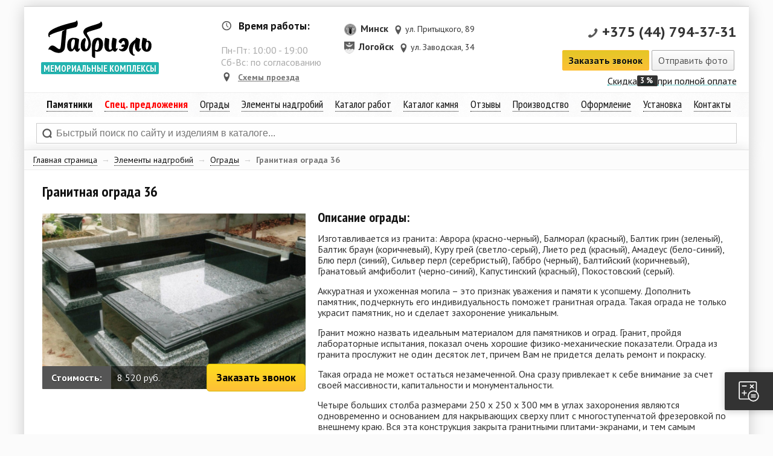

--- FILE ---
content_type: text/html; charset=UTF-8
request_url: https://gabriel.by/katalog/ogrady-na-kladbische/granitnaya-ograda-36.html
body_size: 20745
content:
<!DOCTYPE html>
<html>
<head>
	<base href="https://gabriel.by/" />
	<link rel="canonical" href="https://gabriel.by/katalog/ogrady-na-kladbische/granitnaya-ograda-36.html" />
	<title>Ограда из гранита 36</title>
	<meta http-equiv="X-UA-Compatible" content="IE=edge" />
	<meta http-equiv="Content-type" content="text/html;charset=UTF-8" />
	<meta http-equiv="imagetoolbar" content="no" />
	<meta name="description" content="Гранитная ограда с внушительными прямоугольными перекладинами с минимальным зазором от плиты"/>
	<meta name="keywords" content="" />
	<meta name="generator" content="Based on a-sharapov front-end framework" />
	<meta name="robots" content="noyaca"/>
	<meta name="robots" content="index, follow" />
	<link href="feed/" rel="alternate" type="application/rss+xml" title="RSS 2.0" />
	<link href="favicon.ico" rel="shortcut icon" type="image/x-icon" />
	<link rel="stylesheet" href="frontend/css/reset.css" type="text/css" />
	<link rel="stylesheet" href="frontend/css/fonts.css" type="text/css" />
	<link rel="stylesheet" href="//vjs.zencdn.net/4.11/video-js.css" type="text/css" />
	<link rel="stylesheet" href="frontend/css/uniform.css" type="text/css" />
	<link rel="stylesheet" href="frontend/css/lightGallery.css" type="text/css" />
	<link rel="stylesheet" href="frontend/css/global.css" type="text/css" />
	<script src="//code.jquery.com/jquery-1.11.2.min.js"></script>
	<script src="//code.jquery.com/jquery-migrate-1.2.1.min.js"></script>
	<script src="//vjs.zencdn.net/4.11/video.js" type="text/javascript"></script>
	<script src="frontend/js/jquery.cycle.min.js" type="text/javascript"></script>
	<script src="frontend/js/jquery.easing.min.js" type="text/javascript" ></script>
	<script src="frontend/js/jquery.uniform.min.js" type="text/javascript" ></script>
	<script src="frontend/js/jquery.nouislider.min.js" type="text/javascript" ></script>
	<script src="frontend/js/jquery.lightGallery.min.js" type="text/javascript" ></script>
	<script src="frontend/js/jquery.event.gevent.js" type="text/javascript" ></script>
	<script src="frontend/js/jquery.jcarousellite.min.js" type="text/javascript"></script>
	<script src="frontend/js/ui-effects.min.js?v=2" type="text/javascript" ></script>
	<!--[if lt IE 10]>
	<script src="//ie7-js.googlecode.com/svn/version/2.1(beta4)/IE9.js"></script>
	<link rel="stylesheet" href="frontend/css/ie.css" type="text/css" />
	<script type="text/javascript">document.createElement("header");document.createElement("nav");document.createElement("section");document.createElement("article");document.createElement("aside");document.createElement("footer");</script>
	<![endif]-->
<!-- Google Tag Manager -->
<script>(function(w,d,s,l,i){w[l]=w[l]||[];w[l].push({'gtm.start':
new Date().getTime(),event:'gtm.js'});var f=d.getElementsByTagName(s)[0],
j=d.createElement(s),dl=l!='dataLayer'?'&l='+l:'';j.async=true;j.src=
'https://www.googletagmanager.com/gtm.js?id='+i+dl;f.parentNode.insertBefore(j,f);
})(window,document,'script','dataLayer','GTM-W5MVDXL');</script>
<!-- End Google Tag Manager -->
<!-- Yandex.Metrika counter -->
<script type="text/javascript" >
   (function(m,e,t,r,i,k,a){m[i]=m[i]||function(){(m[i].a=m[i].a||[]).push(arguments)};
   m[i].l=1*new Date();k=e.createElement(t),a=e.getElementsByTagName(t)[0],k.async=1,k.src=r,a.parentNode.insertBefore(k,a)})
   (window, document, "script", "https://mc.yandex.ru/metrika/tag.js", "ym");

   ym(30593622, "init", {
        clickmap:true,
        trackLinks:true,
        accurateTrackBounce:true,
        webvisor:true,
        trackHash:true,
        ecommerce:"dataLayer"
   });
</script>
<noscript><div><img src="https://mc.yandex.ru/watch/30593622" style="position:absolute; left:-9999px;" alt="" /></div></noscript>
<!-- /Yandex.Metrika counter -->
	<link rel="stylesheet" type="text/css" href="/frontend/css/responsive.css" />
<meta name="viewport" content="width=device-width, initial-scale=1.0, maximum-scale=1.0, user-scalable=no" />
<meta name="theme-color" content="#009786" />
<meta name="msapplication-navbutton-color" content="#009786" />
<meta name="apple-mobile-web-app-capable" content="yes" />
<meta name="apple-mobile-web-app-status-bar-style" content="black-translucent">
	<link rel="stylesheet" type="text/css" href="/frontend/modules/cooperationForm/styles.css?v=dev@75a7d93ddafabd2153" />
	<link rel="stylesheet" type="text/css" href="/frontend/modules/leadCollector/styles.css" />
	<link rel="stylesheet" type="text/css" href="/frontend/modules/callbackForm/styles.css?v=dev@0adc86dbfdfabd2134" />
	<link rel="stylesheet" type="text/css" href="/frontend/modules/sendfilesForm/styles.css?v=dev@d6037bc1fdfabd298c" />
	<link rel="stylesheet" type="text/css" href="/frontend/modules/cookie/component.css" />
	<link rel="stylesheet" type="text/css" href="/frontend/modules/quiz/styles.css?v=dev@c16f5cbf-909d-4f24-9180-7293ace42b89" />
	<link rel="stylesheet" type="text/css" href="/frontend/modules/forms/styles.css?v=dev@64f3f206-d2a2-46fa-99d3-c3518c048d87" />
</head>
<body class="page_409 parent_14" id="product">
	
<!-- Google Tag Manager (noscript) -->
<noscript><iframe src="https://www.googletagmanager.com/ns.html?id=GTM-W5MVDXL"
height="0" width="0" style="display:none;visibility:hidden"></iframe></noscript>
<!-- End Google Tag Manager (noscript) -->












	





<aside id="responsive-menu-block" data-status="closed">
	<span class="menu-caller">&equiv;</span>
	<span class="heading">мемориальные комплексы</span>
	<nav class="menu-content"></nav>
</aside>




	<header>
		<div class="wrapper">
			<div class="floated-header">
	<div class="wrapper">
	<ul class="phones">
		<li class="phone"><i></i><a href="tel:+375291819250">+375 (29) 181-92-50</a></li>
		<li class="phone"><i></i><a href="tel:+375339005295">+375 (33) 900-52-95</a></li>
	</ul>
	<span class="callback-form-caller button green">Заказать звонок</span>
	</div>
</div>
<span title="Габриэль - Мемориальные комплексы" id="logo"><a href="/" class="gblogotype">Габриэль&#174;</a><strong>мемориальные комплексы</strong></span>
<span class="header-infoblock">
	<span class="row company-info">
		<span class="header-time"><i></i><b>Время работы:</b><br /><br />
		Пн-Пт: <span id="first-hour">10:00</span> - <span id="last-hour">19:00</span><br />
		Сб-Вс: по согласованию
		</span>
		<a href="o-kompanii-gabriel/nashi-magaziny.html#karta" rel="nofollow" class="header-place"><i></i>Схемы проезда</a>	
	</span>
	<span class="row contacts">
			<div data-item-iteration="1" class="contact-out-item">
	<span class="heading"><img class="nopreview" src="assets/images/city/minsk-obl.png" height="20px">Минск&nbsp;<span class="region"></span></span><span class="place"><i></i>ул. Притыцкого, 89</span>
</div><div data-item-iteration="2" class="contact-out-item">
	<span class="heading"><img class="nopreview" src="assets/images/logoisk.gif" height="20px">Логойск&nbsp;<span class="region"></span></span><span class="place"><i></i>ул. Заводская, 34</span>
</div>
			<div class="one-phone-wrapper">
				<span class="phone"><i></i><a class="phone-header phone-placeholder" href="tel:+375447943731">+375 (44) 794-37-31</a></span>

				<!-- <script data-b24-form="click/10/ihpcy0" data-skip-moving="true">
						(function(w,d,u){
								var s=d.createElement('script');s.async=true;s.src=u+'?'+(Date.now()/180000|0);
								var h=d.getElementsByTagName('script')[0];h.parentNode.insertBefore(s,h);
						})(window,document,'https://cdn-ru.bitrix24.ru/b14448078/crm/form/loader_10.js');
				</script> -->
				<span class="callback-form-caller button green">Заказать звонок</span>&nbsp;<span class="sendfiles-form-caller button">Отправить фото</span>&nbsp;
			</div>
			<a class="header-discounts-item" href="uslugi-gabriel/skidki.html" rel="nofollow">Скидка <strong>3%</strong>при полной оплате</a>
	</span>
</span>

<nav data-role="site-main-menu">
	<span class="menu-item-wrapper">
		<a href="katalog/pamyatniki-iz-granita-na-kladbische/" class="menu-item"><strong>Памятники</strong></a>
		<span class="sub-menu">	
			<a href="tipy-pamyatnikov/memorialnye-kompleksy.html" class="menu-item">Мемориальные комплексы</a>
			<a href="tipy-pamyatnikov/eksklyuzivnye.html" class="menu-item">Эксклюзивные</a>		
			<a href="tipy-pamyatnikov/s-angelami.html" class="menu-item">С ангелами</a>			
			<a href="tipy-pamyatnikov/iz-gorbushek.html" class="menu-item">Из горбушек</a>		
			<a href="tipy-pamyatnikov/v-vide-serdca.html" class="menu-item">В виде сердца</a>
			<a href="tipy-pamyatnikov/v-vide-dereva.html" class="menu-item">В виде дерева</a>	
			<a href="tipy-pamyatnikov/kresty.html" class="menu-item">Кресты</a>
		</span>
	</span>
	<span class="menu-item-wrapper">
		<a href="uslugi-gabriel/pamyatniki-na-akcii.html" style="font-weight: bold; color: red;"  class="menu-item">Спец. предложения</a>
		<span class="sub-menu">	
			<a href="uslugi-gabriel/pod-klyuch.html" class="menu-item">Акция памятники &laquo;Склад&raquo;</a>
			<a href="uslugi-gabriel/pamyatniki-na-akcii.html" class="menu-item">Памятники на акции</a>
			<a href="uslugi-gabriel/avtorskie.html" class="menu-item">Авторские комплексы</a>
			<a href="uslugi-gabriel/elitecomplex.html" class="menu-item">Элитные комплексы</a>
		</span>
	</span>
	<span class="menu-item-wrapper">
		<a href="katalog/ogrady-na-kladbische/" class="menu-item">Ограды</a>
		<span class="sub-menu">
			<a href="ogrady/granitnye-ogrady-na-mogily.html" class="menu-item">Гранитные ограды</a>
			<a href="ogrady/metallicheskie-ogrady-na-mogily.html" class="menu-item">Металлические ограды</a>
		</span>
	</span>
	<span class="menu-item-wrapper">
        <span class="menu-item">Элементы надгробий</span>
		<span class="sub-menu">
			<a href="katalog/cokoli-iz-granita-na-mogily.html" class="menu-item">Цоколи</a>
			<a href="katalog/cvetniki-iz-granita-pod-zakaz.html" class="menu-item">Цветники</a>
			<a href="katalog/stoly-iz-granita/" class="menu-item">Столы</a>
			<a href="katalog/vazy-iz-granita-na-pamyatnik/" class="menu-item">Вазы из гранита</a>
			<a href="katalog/plitka-na-kladbische.html" class="menu-item">Плитка из гранита</a>
			<a href="katalog/skamejki-iz-granita-na-mogilu.html" class="menu-item">Скамейки</a>
			<a href="katalog/tablichki-na-pamyatnik.html" class="menu-item">Таблички</a>
		</span>
	</span>
	<span class="menu-item-wrapper">
		<a href="o-kompanii-gabriel/nashi-raboty/" class="menu-item">Каталог работ</a>
	</span>
	<span class="menu-item-wrapper">
		<a href="katalog-kamnya/" class="menu-item">Каталог камня</a>
	</span>
	<span class="menu-item-wrapper">
		<a href="o-kompanii-gabriel/otzyvy.html" class="menu-item">Отзывы</a>
	</span>
	<span class="menu-item-wrapper">
		<a href="o-kompanii-gabriel/nashe-proizvodstvo-gabriel-video/" class="menu-item">Производство</a>
	</span>
	<span class="menu-item-wrapper">
		<a href="hudozhestvennoe-oformlenie-pamyatnikov/" class="menu-item">Оформление</a>
		<span class="sub-menu">			
			<a href="hudozhestvennoe-oformlenie-pamyatnikov/portret-na-pamyatnik.html" class="menu-item">Портрет на памятник</a>
			<a href="katalog/medalony-na-pamyatnik.html" class="menu-item">Фото медальоны</a>
			<a href="hudozhestvennoe-oformlenie-pamyatnikov/bronzovaya-furnitura/" class="menu-item">Бронзовая фурнитура</a>
			<a href="hudozhestvennoe-oformlenie-pamyatnikov/nadpisi-na-pamyatnik.html" class="menu-item">Надписи на памятник</a>
			<a href="katalog/epitafii-na-pamyatnik/" class="menu-item">Эпитафии</a>
			<a href="uslugi-gabriel/blagoustrojstvo-zahoranenij-mogil.html" class="menu-item">Благоустройство захоранений</a>
		</span>
	</span>
	<span class="menu-item-wrapper">
		<a href="uslugi-gabriel/ustanovka-pamyatnikov-na-kladbische.html" class="menu-item">Установка</a>
		<span class="sub-menu">
			<a href="uslugi-gabriel/ustanovka-ograd-iz-granita.html" class="menu-item">Установка оград</a>
			<a href="uslugi-gabriel/fundament-pod-pamyatnik.html" class="menu-item">Фундамент под памятник</a>
			<a href="uslugi-gabriel/dostavka-pamyatnikov.html" class="menu-item">Доставка</a>
			<a href="uslugi-gabriel/oplata.html" class="menu-item">Оплата</a>
			<a href="uslugi-gabriel/skidki.html" class="menu-item">Скидки</a>
			<a href="usloviya-vozvrata-tovara1.html" class="menu-item">Условия возврата товара</a>
		</span>
	</span>
	<span class="menu-item-wrapper">
		<a href="o-kompanii-gabriel/nashi-magaziny.html" class="menu-item">Контакты</a>
	</span>
</nav>




<aside id="search-out">
	<span class="return-to-small">&times;</span>
	<form action="/qsearch" method="GET" id="search-form">
		<input type="text" placeholder="Быстрый поиск по сайту и изделиям в каталоге..." value="" name="search" id="search" />
	</form>
	<div id="flysearch-results-placeholder"></div>
</aside>
		</div>
	</header>
	<section data-ajaxify="content">
		<div class="wrapper">
			
<!--
<section style="padding: 0; width: 100%; box-sizing: border-box; min-height: 0;" id="stone-banner-wrapper">
	<img src="/assets/images/banner/2.png"
		 alt="" 
		 width="100%" 
		 class="nopreview" 
		 style="margin: 0" 
		 />
</section>-->
			<aside id="breadcrumbs"><span class="B_crumbBox"><span class="B_firstCrumb"><a class="B_homeCrumb" href="/" title="У нас вы можете заказать памятники из гранита, надгробия для кладбища в Минске и всей Беларуси">Главная страница</a></span> <span class="separator">&rarr;</span> <a class="B_crumb" href="/katalog/" title="На этой странице вы можете прочитать об элементах надгробий, которые мы можем изготовить для вас в кротчайшие сроки">Элементы надгробий</a> <span class="separator">&rarr;</span> <a class="B_crumb" href="/katalog/ogrady-na-kladbische/" title="На странице представлен каталог оград из гранита и металлических оград, которые вы можете выбрать для установки на месте захоронения....">Ограды</a> <span class="separator">&rarr;</span> <span class="B_lastCrumb"><span class="B_currentCrumb">Гранитная ограда 36</span></span></span></aside>
			<article id="main-content-placeholder" class="turn">
				<div class="product-small heading-wrapper">
				<h1 class="pageheader">Гранитная ограда 36</h1>
				</div>
				<div class="small-product-image-placeholder"><img src="assets/images/proudcts/Ogrady/Fotos/21.jpg" alt="Ограда из гранита 36" class="small-product-image" />
				<span class="price-wrapper"><span><b>Стоимость: </b></span>8 520 руб.<span class="order-button order-caller">Заказать звонок</span></span>
				</div>
				
				<div class="product-color-variants">
					<span class="other-show">Смотреть все цвета ограды (1)</span><div class="no-overlay-window" id="other-gallery-wrapper"><span class="closethis">Спрятать</span><div class="inner-scroller"><ul class="elements-list"><li class="other-var-element" title="Посмотреть 3Д модель"><img src="assets/images/proudcts/Ogrady/Fotos/12.jpg" alt="" width="200px" /><span class="subheading"></span></li></ul></div></div>
				</div>
				
				<div class="product-params-wrapper"><h2 class="heading">Характеристики:</h2><table class="product-params-table"><tr><th colspan="2"></th></tr><tr><td><b>Камень:</b></td><td>Любой камень из нашего каталога </td></tr><tr><td><b>Размеры:</b></td><td>2,3х2м</td></tr><tr><td><b>Срок изготовления:</b></td><td>60 дней</td></tr></table></div>
				<div class="buy-button-wrapper">
	<p class="buy-button-text" align="left">В стоимость памятника не включено: благоустройство (плитка, фундамент), художественное оформление (портрет, текст, эпитафия), ограда и работы по монтажу.</p>
	
	<span class="callback-form-caller button to-cart" style="line-height: 32px">Связаться с менеджером</span>
</div>
				<h2>Описание ограды:</h2>
<p>Изготавливается из гранита: Аврора (красно-черный), Балморал (красный), Балтик грин (зеленый), Балтик браун (коричневый), Куру грей (светло-серый), Лието ред (красный), Амадеус (бело-синий), Блю перл (синий), Сильвер перл (серебристый), Габбро (черный), Балтийский (коричневый), Гранатовый амфиболит (черно-синий), Капустинский (красный), Покостовский (серый).</p>
<p>Аккуратная и ухоженная могила &ndash; это признак уважения и памяти к усопшему. Дополнить памятник, подчеркнуть его индивидуальность поможет гранитная ограда. Такая ограда не только украсит памятник, но и сделает захоронение уникальным.</p>
<p>Гранит можно назвать идеальным материалом для памятников и оград. Гранит, пройдя лабораторные испытания, показал очень хорошие физико-механические показатели. Ограда из гранита прослужит не один десяток лет, причем Вам не придется делать ремонт и покраску.</p>
<p>Такая ограда не может остаться незамеченной. Она сразу привлекает к себе внимание за счет своей массивности, капитальности и монументальности.</p>
<p>Четыре больших столба размерами 250 х 250 х 300 мм в углах захоронения являются одновременно и основанием для накрывающих сверху плит с многоступенчатой фрезеровкой по внешнему краю. Вся эта конструкция закрыта гранитными плитами-экранами, и тем самым гранитная ограда внешне напоминает широкие скамьи по периметру захоронения.</p>
<p>Все элементы ограды качественно отполированы, по краям сняты фаски, которые защищают края изделий от сколов при физическом воздействии.&nbsp;</p>
<p>Захоронение смотрится впечатляющим мемориальным комплексом еще за счет того, что участок приподнят над уровнем земли, основание облицовано гранитными плитами. Расположение входа на участок можно изменить по Вашему желанию.</p>
<p>Такую ограду можно вписать в размеры участка за счет изменения габаритов каждого элемента.</p>
<p>Цвета такой ограды могут быть любыми из нашей палитры, которые Вы можете сочетать в ограде по Вашему вкусу.</p>
				<!--
<div class="product-info-add-bordered">
	<b>Примечание:</b> цены на товары указаны на камни черного (Габбро-диабаз), серого (Покостовский) и красного (Капустянский) цветов. Цены на изделия из других камней уточняйте дополнительно. 
</div>
-->
			</article>
			<aside id="other-products-carousel">
					<h2 class="heading">Другие памятники и ограды:</h2>
				<span class="arrow carousel-prev"></span>
				<span class="arrow carousel-next"></span>
				<div id="other-out-carousel" class="carousel"><ul><li><a href="katalog/pamyatniki-iz-granita-na-kladbische/pamyatnik-ap-824.html" class="product-element">
	<div class="product-image-wrapper">
		<img src="assets/images/proudcts/arh-pamyatniki2/884.jpg" alt="Памятник: АП-824" height="200px" class="nopreview product-image parent-13 alternative" />
	</div>
	<div class="price-wrapper"><b>Цена: от </b> уточняйте у менеджера</div>
	<span class="heading">АП-824</span>
	<span class="buybutton button big green">Купить</span>
	
</a></li><li><a href="katalog/pamyatniki-iz-granita-na-kladbische/pamyatnik-ap-1904.html" class="product-element">
	<div class="product-image-wrapper">
		<img src="assets/images/proudcts/arh-pamyatniki2/2018.jpg" alt="Памятник: АП-1904" height="200px" class="nopreview product-image parent-13 alternative" />
	</div>
	<div class="price-wrapper"><b>Цена: от </b> уточняйте у менеджера</div>
	<span class="heading">АП-1904</span>
	<span class="buybutton button big green">Купить</span>
	
</a></li><li><a href="katalog/pamyatniki-iz-granita-na-kladbische/pamyatnik-ap-1729.html" class="product-element">
	<div class="product-image-wrapper">
		<img src="assets/images/proudcts/arh-pamyatniki2/1834.jpg" alt="Памятник: АП-1729" height="200px" class="nopreview product-image parent-13 alternative" />
	</div>
	<div class="price-wrapper"><b>Цена: от </b> 4 851 руб.</div>
	<span class="heading">АП-1729</span>
	<span class="buybutton button big green">Купить</span>
	
</a></li><li><a href="katalog/pamyatniki-iz-granita-na-kladbische/pamyatnik-ap-918.html" class="product-element">
	<div class="product-image-wrapper">
		<img src="assets/images/proudcts/arh-pamyatniki2/984.jpg" alt="Памятник: АП-918" height="200px" class="nopreview product-image parent-13 alternative" />
	</div>
	<div class="price-wrapper"><b>Цена: от </b> 1 708 руб.</div>
	<span class="heading">АП-918</span>
	<span class="buybutton button big green">Купить</span>
	
</a></li><li><a href="katalog/pamyatniki-iz-granita-na-kladbische/pamyatnik-ap-2318.html" class="product-element">
	<div class="product-image-wrapper">
		<img src="assets/images/1/218.jpg" alt="Памятник: АП-2318" height="200px" class="nopreview product-image parent-13 " />
	</div>
	<div class="price-wrapper"><b>Цена: от </b> 14 044 руб.</div>
	<span class="heading">АП-2318</span>
	<span class="buybutton button big green">Купить</span>
	
</a></li><li><a href="katalog/pamyatniki-iz-granita-na-kladbische/pamyatnik-ap-2256.html" class="product-element">
	<div class="product-image-wrapper">
		<img src="assets/images/1/156.jpg" alt="Памятник: АП-2256" height="200px" class="nopreview product-image parent-13 alternative" />
	</div>
	<div class="price-wrapper"><b>Цена: от </b> 6 798 руб.</div>
	<span class="heading">АП-2256</span>
	<span class="buybutton button big green">Купить</span>
	
</a></li><li><a href="katalog/pamyatniki-iz-granita-na-kladbische/pamyatnik-ap-2198.html" class="product-element">
	<div class="product-image-wrapper">
		<img src="assets/images/1/97.jpg" alt="Памятник: АП-2198" height="200px" class="nopreview product-image parent-13 alternative" />
	</div>
	<div class="price-wrapper"><b>Цена: от </b> 7 963 руб.</div>
	<span class="heading">АП-2198</span>
	<span class="buybutton button big green">Купить</span>
	
</a></li><li><a href="katalog/pamyatniki-iz-granita-na-kladbische/pamyatnik-ap-2129.html" class="product-element">
	<div class="product-image-wrapper">
		<img src="assets/images/1/27.jpg" alt="Памятник: АП-2129" height="200px" class="nopreview product-image parent-13 alternative" />
	</div>
	<div class="price-wrapper"><b>Цена: от </b> 9 394 руб.</div>
	<span class="heading">АП-2129</span>
	<span class="buybutton button big green">Купить</span>
	
</a></li><li><a href="katalog/pamyatniki-iz-granita-na-kladbische/pamyatnik-ap-1461.html" class="product-element">
	<div class="product-image-wrapper">
		<img src="assets/images/proudcts/arh-pamyatniki2/1560.jpg" alt="Памятник: АП-1461" height="200px" class="nopreview product-image parent-13 alternative" />
	</div>
	<div class="price-wrapper"><b>Цена: от </b> 5 807 руб.</div>
	<span class="heading">АП-1461</span>
	<span class="buybutton button big green">Купить</span>
	
</a></li></ul></div>
			</aside>
			
			<aside id="lead-magnet-form">
   <div class="error-placeholder"></div>
	
   <p class="heading">Разработаем для Вас <span class="text-uppercase">ОСОБЕННЫЙ </span>памятник!</p> 
   <p>Оставьте ваш номер телефона и наш специалист свяжется с вами для создания ОСОБЕННОГО памятника:</p>
	
<form method="post" id="lead-magnet-form" action="katalog/ogrady-na-kladbische/granitnaya-ograda-36.html" enctype="multipart/form-data">
<input type="hidden" name="formid"  value="lead-magnet-form" />
<input type="hidden" name="title"  value="Заявка лид-магнит / Gabriel.by" />
<input type="hidden" name="page"  value="https://gabriel.by/katalog/ogrady-na-kladbische/granitnaya-ograda-36.html (409)" />
<input type="hidden" name="redirectTo"  value="https://gabriel.by/thank-you.html" />

<input type="text" placeholder="" name="lastname" id="lastname" style="display:none; visiblity: hidden"  value="" />
<label for="phone" >
<input type="tel" pattern='^\+375[0-9]{9}$' required="required" placeholder="Номер телефона" name="phone" id="phone"  value="" /><br />
<span style="font-size: 80%">Например: +375291914032</span>
</label>
<label for="submit" ><input type="submit" disabled="disabled" name="submit" id="submit" class="button green" value="Отправить" /></label>
</form>
</aside>


			<ul class="sell-buttons-list">
	<li><a href="o-kompanii-gabriel/" class="sell-btn-item">
		<img src="/frontend/images/read-icon.png" alt="Читать о нас" class="nopreview" />Читать о нас
	</a></li>
	<li><a href="o-kompanii-gabriel/nashe-proizvodstvo-gabriel-video/" class="sell-btn-item">
		<img src="/frontend/images/video-icon.png" alt="Видео нашего производства" class="nopreview" />Видео нашего производства
	</a></li>
	<li><a href="nashi-nagrady.html" class="sell-btn-item">
		<img src="/frontend/images/honor-icon.png" alt="Наши награды" class="nopreview" />Сертификаты
	</a></li>
	<li><span class="no-ajaxy callback-form-caller sell-btn-item">
		<img src="/frontend/images/callback-icon.png" alt="Заказать звонок" class="nopreview" />Заказать звонок
	</span></li>
</ul>
		</div>
	</section>
	<footer>
		<div class="wrapper">
			<div class="copyright-placeholder">
	<p>Габриэль &#174; Все права защищены &copy; 2025</p>
	<p>Частное предприятие «Союзгранит Строй»</p>
	<p>УНП: 690862668</p>
	<p><span
	  class="link action cooperation-form-caller"
	  onClick="void document.querySelector('dialog#cooperation-form-wrapper').showModal();"
>
	Сотрудничество
</span></p>
	<p><a href="sitemap.html" class="sitemap">Карта сайта</a></p>
	<p>
		<a href="usloviya-vozvrata-tovara1.html" class="link">Условия возврата товара</a>&nbsp;&nbsp;&nbsp;
		<a href="uslugi-gabriel/dostavka-pamyatnikov.html" class="link">Доставка</a>&nbsp;&nbsp;&nbsp;
		<a href="policy.html" class="link">Политика конфиденциальности</a>
	</p>
</div>
<div class="contacts-list-footer">
	<ul>
		<li><b>Контактные телефоны:</b></li> 
		
		<li><b>Velcom:</b> <a href="tel:+375291819250">+375 (29) 181-92-50</a>,</li>
		<li><b>Viber:</b> <a href="viber://chat?number=+375291914032">+375 (29) 191-40-63</a>,</li>
		<li><b>MTC:</b> <a href="tel:+375339005295">+375 (33) 900-52-95</a>,</li>
		<li><b>E-mail:</b> <a href="mailto:office@gabriel.by">office@gabriel.by</a></li>
		<li><br/><a href="katalog/pamyatniki-iz-granita-na-kladbische/">Памятники в Минске</a>.</li>
	</ul>
</div>
<div class="footer-row">
<div class="we-are-accept">
	<h4>Мы принимаем:</h4>
	<div class="accept-list">
		<img src="/frontend/images/erip.png" class="nopreview" alt="Ерип" height="26px" />
		<img src="/frontend/images/visa.svg" class="nopreview" alt="Visa" height="26px" />
		<img src="/frontend/images/mastercard.svg" class="nopreview" alt="Mastercard" height="26px" />
		<img src="/frontend/images/mir.svg" class="nopreview" alt="Мир" height="26px" />
	</div>
</div>
<div class="city-list-footer">
	Ваш город <b><script>console.log('PHP: ');</script></b>?<br />
	<span class="current-city changer list-caller">Выберите нужный из списка</span>
	<ul class="cities-list"><li class="city-list-element" data-id="2656" data-alias="baranovichi">
	<a href="baranovichi/">
	Барановичи
	</a>
</li><li class="city-list-element" data-id="2700" data-alias="baran">
	<a href="baran/">
	Барань
	</a>
</li><li class="city-list-element" data-id="2632" data-alias="begoml">
	<a href="begoml/">
	Бегомль
	</a>
</li><li class="city-list-element" data-id="2770" data-alias="beloozersk">
	<a href="beloozersk/">
	Белоозерск
	</a>
</li><li class="city-list-element" data-id="2708" data-alias="belynichi">
	<a href="belynichi/">
	Белыничи
	</a>
</li><li class="city-list-element" data-id="2651" data-alias="bereza">
	<a href="bereza/">
	Береза
	</a>
</li><li class="city-list-element" data-id="2709" data-alias="berezino">
	<a href="berezino/">
	Березино
	</a>
</li><li class="city-list-element" data-id="2785" data-alias="berezovka">
	<a href="berezovka/">
	Березовка
	</a>
</li><li class="city-list-element" data-id="2629" data-alias="beshenkovichi">
	<a href="beshenkovichi/">
	Бешенковичи
	</a>
</li><li class="city-list-element" data-id="2660" data-alias="bobrujsk">
	<a href="bobrujsk/">
	Бобруйск
	</a>
</li><li class="city-list-element" data-id="2696" data-alias="bogushevsk">
	<a href="bogushevsk/">
	Богушевск
	</a>
</li><li class="city-list-element" data-id="2757" data-alias="bolshie-chuchevichi">
	<a href="bolshie-chuchevichi/">
	Большие Чучевичи
	</a>
</li><li class="city-list-element" data-id="2639" data-alias="borisov">
	<a href="borisov/">
	Борисов
	</a>
</li><li class="city-list-element" data-id="2725" data-alias="borki">
	<a href="borki/">
	Борки
	</a>
</li><li class="city-list-element" data-id="2685" data-alias="borovka">
	<a href="borovka/">
	Боровка
	</a>
</li><li class="city-list-element" data-id="2679" data-alias="braslav">
	<a href="braslav/">
	Браслав
	</a>
</li><li class="city-list-element" data-id="2650" data-alias="brest">
	<a href="brest/">
	Брест
	</a>
</li><li class="city-list-element" data-id="2683" data-alias="budslav">
	<a href="budslav/">
	Будслав
	</a>
</li><li class="city-list-element" data-id="2774" data-alias="byten">
	<a href="byten/">
	Бытень
	</a>
</li><li class="city-list-element" data-id="2722" data-alias="byhov">
	<a href="byhov/">
	Быхов
	</a>
</li><li class="city-list-element" data-id="2674" data-alias="verhnedvinsk">
	<a href="verhnedvinsk/">
	Верхнедвинск
	</a>
</li><li class="city-list-element" data-id="2735" data-alias="vetka">
	<a href="vetka/">
	Ветка
	</a>
</li><li class="city-list-element" data-id="2675" data-alias="vetrino">
	<a href="vetrino/">
	Ветрино
	</a>
</li><li class="city-list-element" data-id="2686" data-alias="vilejka">
	<a href="vilejka/">
	Вилейка
	</a>
</li><li class="city-list-element" data-id="2628" data-alias="vitebsk">
	<a href="vitebsk/">
	Витебск
	</a>
</li><li class="city-list-element" data-id="2780" data-alias="volkovysk">
	<a href="volkovysk/">
	Волковыск
	</a>
</li><li class="city-list-element" data-id="2667" data-alias="volozhin">
	<a href="volozhin/">
	Воложин
	</a>
</li><li class="city-list-element" data-id="2761" data-alias="gancevichi">
	<a href="gancevichi/">
	Ганцевичи
	</a>
</li><li class="city-list-element" data-id="2631" data-alias="glubokoe">
	<a href="glubokoe/">
	Глубокое
	</a>
</li><li class="city-list-element" data-id="2743" data-alias="glusk">
	<a href="glusk/">
	Глуск
	</a>
</li><li class="city-list-element" data-id="2789" data-alias="golshany">
	<a href="golshany/">
	Гольшаны
	</a>
</li><li class="city-list-element" data-id="2670" data-alias="gomel">
	<a href="gomel/">
	Гомель
	</a>
</li><li class="city-list-element" data-id="2702" data-alias="gorki">
	<a href="gorki/">
	Горки
	</a>
</li><li class="city-list-element" data-id="2792" data-alias="gorodeya">
	<a href="gorodeya/">
	Городея
	</a>
</li><li class="city-list-element" data-id="2690" data-alias="gorodok">
	<a href="gorodok/">
	Городок
	</a>
</li><li class="city-list-element" data-id="2662" data-alias="grodno">
	<a href="grodno/">
	Гродно
	</a>
</li><li class="city-list-element" data-id="2755" data-alias="david-gorodok">
	<a href="david-gorodok/">
	Давид-городок
	</a>
</li><li class="city-list-element" data-id="2710" data-alias="dashkovka">
	<a href="dashkovka/">
	Дашковка
	</a>
</li><li class="city-list-element" data-id="2657" data-alias="dzerzhinsk">
	<a href="dzerzhinsk/">
	Дзержинск
	</a>
</li><li class="city-list-element" data-id="2676" data-alias="disna">
	<a href="disna/">
	Дисна
	</a>
</li><li class="city-list-element" data-id="2736" data-alias="dobrush">
	<a href="dobrush/">
	Добруш
	</a>
</li><li class="city-list-element" data-id="2721" data-alias="dovsk">
	<a href="dovsk/">
	Довск
	</a>
</li><li class="city-list-element" data-id="2633" data-alias="dokshicy">
	<a href="dokshicy/">
	Докшицы
	</a>
</li><li class="city-list-element" data-id="2691" data-alias="dolzha">
	<a href="dolzha/">
	Должа
	</a>
</li><li class="city-list-element" data-id="2703" data-alias="dribin">
	<a href="dribin/">
	Дрибин
	</a>
</li><li class="city-list-element" data-id="2769" data-alias="drogichin">
	<a href="drogichin/">
	Дрогичин
	</a>
</li><li class="city-list-element" data-id="2699" data-alias="dubrovno">
	<a href="dubrovno/">
	Дубровно
	</a>
</li><li class="city-list-element" data-id="2784" data-alias="dyatlovo">
	<a href="dyatlovo/">
	Дятлово
	</a>
</li><li class="city-list-element" data-id="2705" data-alias="elizovo">
	<a href="elizovo/">
	Елизово
	</a>
</li><li class="city-list-element" data-id="2741" data-alias="elsk">
	<a href="elsk/">
	Ельск
	</a>
</li><li class="city-list-element" data-id="2653" data-alias="zhabinka">
	<a href="zhabinka/">
	Жабинка
	</a>
</li><li class="city-list-element" data-id="2773" data-alias="zhirovichi">
	<a href="zhirovichi/">
	Жировичи
	</a>
</li><li class="city-list-element" data-id="2750" data-alias="zhitkovichi">
	<a href="zhitkovichi/">
	Житковичи
	</a>
</li><li class="city-list-element" data-id="2732" data-alias="zhlobin">
	<a href="zhlobin/">
	Жлобин
	</a>
</li><li class="city-list-element" data-id="2638" data-alias="zhodino">
	<a href="zhodino/">
	Жодино
	</a>
</li><li class="city-list-element" data-id="2668" data-alias="zaslavl">
	<a href="zaslavl/">
	Заславль
	</a>
</li><li class="city-list-element" data-id="2698" data-alias="zembin">
	<a href="zembin/">
	Зембин
	</a>
</li><li class="city-list-element" data-id="2768" data-alias="ivanovo">
	<a href="ivanovo/">
	Иваново
	</a>
</li><li class="city-list-element" data-id="2652" data-alias="ivacevichi">
	<a href="ivacevichi/">
	Ивацевичи
	</a>
</li><li class="city-list-element" data-id="2791" data-alias="ivenec">
	<a href="ivenec/">
	Ивенец
	</a>
</li><li class="city-list-element" data-id="2788" data-alias="ive">
	<a href="ive/">
	Ивье
	</a>
</li><li class="city-list-element" data-id="2739" data-alias="kalinkovichi">
	<a href="kalinkovichi/">
	Калинковичи
	</a>
</li><li class="city-list-element" data-id="2777" data-alias="kamenec">
	<a href="kamenec/">
	Каменец
	</a>
</li><li class="city-list-element" data-id="2776" data-alias="kamenyuki">
	<a href="kamenyuki/">
	Каменюки
	</a>
</li><li class="city-list-element" data-id="2786" data-alias="karelichi">
	<a href="karelichi/">
	Кареличи
	</a>
</li><li class="city-list-element" data-id="2728" data-alias="kirovsk">
	<a href="kirovsk/">
	Кировск
	</a>
</li><li class="city-list-element" data-id="2760" data-alias="kleck">
	<a href="kleck/">
	Клецк
	</a>
</li><li class="city-list-element" data-id="2714" data-alias="klimovichi">
	<a href="klimovichi/">
	Климовичи
	</a>
</li><li class="city-list-element" data-id="2726" data-alias="klichev">
	<a href="klichev/">
	Кличев
	</a>
</li><li class="city-list-element" data-id="2731" data-alias="kovali">
	<a href="kovali/">
	Ковали
	</a>
</li><li class="city-list-element" data-id="2759" data-alias="kozlovichi">
	<a href="kozlovichi/">
	Козловичи
	</a>
</li><li class="city-list-element" data-id="2746" data-alias="kopatkevichi">
	<a href="kopatkevichi/">
	Копаткевичи
	</a>
</li><li class="city-list-element" data-id="2645" data-alias="kopyl">
	<a href="kopyl/">
	Копыль
	</a>
</li><li class="city-list-element" data-id="2720" data-alias="korma">
	<a href="korma/">
	Корма
	</a>
</li><li class="city-list-element" data-id="2724" data-alias="korotkie">
	<a href="korotkie/">
	Короткие
	</a>
</li><li class="city-list-element" data-id="2794" data-alias="kossovo">
	<a href="kossovo/">
	Коссово
	</a>
</li><li class="city-list-element" data-id="2727" data-alias="kostrichi">
	<a href="kostrichi/">
	Костричи
	</a>
</li><li class="city-list-element" data-id="2716" data-alias="kostyukovichi">
	<a href="kostyukovichi/">
	Костюковичи
	</a>
</li><li class="city-list-element" data-id="2717" data-alias="krasnopole">
	<a href="krasnopole/">
	Краснополье
	</a>
</li><li class="city-list-element" data-id="2790" data-alias="krevo">
	<a href="krevo/">
	Крево
	</a>
</li><li class="city-list-element" data-id="2713" data-alias="krichev">
	<a href="krichev/">
	Кричев
	</a>
</li><li class="city-list-element" data-id="2704" data-alias="krugloe">
	<a href="krugloe/">
	Круглое
	</a>
</li><li class="city-list-element" data-id="2637" data-alias="krupki">
	<a href="krupki/">
	Крупки
	</a>
</li><li class="city-list-element" data-id="2706" data-alias="krupskij">
	<a href="krupskij/">
	Крупский
	</a>
</li><li class="city-list-element" data-id="2749" data-alias="lelchicy">
	<a href="lelchicy/">
	Лельчицы
	</a>
</li><li class="city-list-element" data-id="2630" data-alias="lepel">
	<a href="lepel/">
	Лепель
	</a>
</li><li class="city-list-element" data-id="2663" data-alias="lida">
	<a href="lida/">
	Лида
	</a>
</li><li class="city-list-element" data-id="2693" data-alias="liozno">
	<a href="liozno/">
	Лиозно
	</a>
</li><li class="city-list-element" data-id="2712" data-alias="lobkovichi">
	<a href="lobkovichi/">
	Лобковичи
	</a>
</li><li class="city-list-element" data-id="2765" data-alias="logishin">
	<a href="logishin/">
	Логишин
	</a>
</li><li class="city-list-element" data-id="2627" data-alias="logojsk">
	<a href="logojsk/">
	Логойск
	</a>
</li><li class="city-list-element" data-id="2707" data-alias="loshnica">
	<a href="loshnica/">
	Лошница
	</a>
</li><li class="city-list-element" data-id="2756" data-alias="luninec">
	<a href="luninec/">
	Лунинец
	</a>
</li><li class="city-list-element" data-id="2648" data-alias="lyuban">
	<a href="lyuban/">
	Любань
	</a>
</li><li class="city-list-element" data-id="2748" data-alias="lyaskovichi">
	<a href="lyaskovichi/">
	Лясковичи
	</a>
</li><li class="city-list-element" data-id="2762" data-alias="lyahovichi">
	<a href="lyahovichi/">
	Ляховичи
	</a>
</li><li class="city-list-element" data-id="2778" data-alias="malorita">
	<a href="malorita/">
	Малорита
	</a>
</li><li class="city-list-element" data-id="2649" data-alias="marina-gorka">
	<a href="marina-gorka/">
	Марьина Горка
	</a>
</li><li class="city-list-element" data-id="2753" data-alias="mikashevichi">
	<a href="mikashevichi/">
	Микашевичи
	</a>
</li><li class="city-list-element" data-id="2677" data-alias="miory">
	<a href="miory/">
	Миоры
	</a>
</li><li class="city-list-element" data-id="2787" data-alias="mir">
	<a href="mir/">
	Мир
	</a>
</li><li class="city-list-element" data-id="2659" data-alias="mogilev">
	<a href="mogilev/">
	Могилев
	</a>
</li><li class="city-list-element" data-id="2740" data-alias="mozyr">
	<a href="mozyr/">
	Мозырь
	</a>
</li><li class="city-list-element" data-id="2669" data-alias="molodechno">
	<a href="molodechno/">
	Молодечно
	</a>
</li><li class="city-list-element" data-id="2729" data-alias="morhovichi">
	<a href="morhovichi/">
	Морховичи
	</a>
</li><li class="city-list-element" data-id="2781" data-alias="mosty">
	<a href="mosty/">
	Мосты
	</a>
</li><li class="city-list-element" data-id="2767" data-alias="motol">
	<a href="motol/">
	Мотоль
	</a>
</li><li class="city-list-element" data-id="2678" data-alias="murashki">
	<a href="murashki/">
	Мурашки
	</a>
</li><li class="city-list-element" data-id="2684" data-alias="myadel">
	<a href="myadel/">
	Мядель
	</a>
</li><li class="city-list-element" data-id="2742" data-alias="narovlya">
	<a href="narovlya/">
	Наровля
	</a>
</li><li class="city-list-element" data-id="2644" data-alias="nesvizh">
	<a href="nesvizh/">
	Несвиж
	</a>
</li><li class="city-list-element" data-id="2655" data-alias="novogrudok">
	<a href="novogrudok/">
	Новогрудок
	</a>
</li><li class="city-list-element" data-id="2697" data-alias="novolukoml">
	<a href="novolukoml/">
	Новолукомль
	</a>
</li><li class="city-list-element" data-id="2672" data-alias="novopolock">
	<a href="novopolock/">
	Новополоцк
	</a>
</li><li class="city-list-element" data-id="2688" data-alias="obol">
	<a href="obol/">
	Оболь
	</a>
</li><li class="city-list-element" data-id="2744" data-alias="oktyabrskij">
	<a href="oktyabrskij/">
	Октябрьский
	</a>
</li><li class="city-list-element" data-id="2754" data-alias="olshany">
	<a href="olshany/">
	Ольшаны
	</a>
</li><li class="city-list-element" data-id="2635" data-alias="orsha">
	<a href="orsha/">
	Орша
	</a>
</li><li class="city-list-element" data-id="2661" data-alias="osipovichi">
	<a href="osipovichi/">
	Осиповичи
	</a>
</li><li class="city-list-element" data-id="2664" data-alias="ostrovec">
	<a href="ostrovec/">
	Островец
	</a>
</li><li class="city-list-element" data-id="2665" data-alias="oshmyany">
	<a href="oshmyany/">
	Ошмяны
	</a>
</li><li class="city-list-element" data-id="2738" data-alias="parichi">
	<a href="parichi/">
	Паричи
	</a>
</li><li class="city-list-element" data-id="2747" data-alias="petrikov">
	<a href="petrikov/">
	Петриков
	</a>
</li><li class="city-list-element" data-id="2764" data-alias="pinsk">
	<a href="pinsk/">
	Пинск
	</a>
</li><li class="city-list-element" data-id="2730" data-alias="plessy">
	<a href="plessy/">
	Плессы
	</a>
</li><li class="city-list-element" data-id="2634" data-alias="pleshhenicy">
	<a href="pleshhenicy/">
	Плещеницы
	</a>
</li><li class="city-list-element" data-id="2779" data-alias="pogranichnyj">
	<a href="pogranichnyj/">
	Пограничный
	</a>
</li><li class="city-list-element" data-id="2671" data-alias="polock">
	<a href="polock/">
	Полоцк
	</a>
</li><li class="city-list-element" data-id="2682" data-alias="postavy">
	<a href="postavy/">
	Поставы
	</a>
</li><li class="city-list-element" data-id="2771" data-alias="pruzhany">
	<a href="pruzhany/">
	Пружаны
	</a>
</li><li class="city-list-element" data-id="2745" data-alias="rabkor">
	<a href="rabkor/">
	Рабкор
	</a>
</li><li class="city-list-element" data-id="2733" data-alias="rechica">
	<a href="rechica/">
	Речица
	</a>
</li><li class="city-list-element" data-id="2723" data-alias="rogachev">
	<a href="rogachev/">
	Рогачев
	</a>
</li><li class="city-list-element" data-id="2673" data-alias="rossony">
	<a href="rossony/">
	Россоны
	</a>
</li><li class="city-list-element" data-id="2692" data-alias="ruba">
	<a href="ruba/">
	Руба
	</a>
</li><li class="city-list-element" data-id="2772" data-alias="ruzhany">
	<a href="ruzhany/">
	Ружаны
	</a>
</li><li class="city-list-element" data-id="2734" data-alias="svetlogorsk">
	<a href="svetlogorsk/">
	Светлогорск
	</a>
</li><li class="city-list-element" data-id="2695" data-alias="senno">
	<a href="senno/">
	Сенно
	</a>
</li><li class="city-list-element" data-id="2782" data-alias="skidel">
	<a href="skidel/">
	Скидель
	</a>
</li><li class="city-list-element" data-id="2718" data-alias="slavgorod">
	<a href="slavgorod/">
	Славгород
	</a>
</li><li class="city-list-element" data-id="2654" data-alias="slonim">
	<a href="slonim/">
	Слоним
	</a>
</li><li class="city-list-element" data-id="2641" data-alias="sluck">
	<a href="sluck/">
	Слуцк
	</a>
</li><li class="city-list-element" data-id="2640" data-alias="smolevichi">
	<a href="smolevichi/">
	Смолевичи
	</a>
</li><li class="city-list-element" data-id="2666" data-alias="smorgon">
	<a href="smorgon/">
	Сморгонь
	</a>
</li><li class="city-list-element" data-id="2793" data-alias="snov">
	<a href="snov/">
	Снов
	</a>
</li><li class="city-list-element" data-id="2647" data-alias="soligorsk">
	<a href="soligorsk/">
	Солигорск
	</a>
</li><li class="city-list-element" data-id="2737" data-alias="sosnovyj-bor">
	<a href="sosnovyj-bor/">
	Сосновый Бор
	</a>
</li><li class="city-list-element" data-id="2752" data-alias="sosny">
	<a href="sosny/">
	Сосны
	</a>
</li><li class="city-list-element" data-id="2758" data-alias="starobin">
	<a href="starobin/">
	Старобин
	</a>
</li><li class="city-list-element" data-id="2646" data-alias="stolbcy">
	<a href="stolbcy/">
	Столбцы
	</a>
</li><li class="city-list-element" data-id="2775" data-alias="studeniki">
	<a href="studeniki/">
	Студеники
	</a>
</li><li class="city-list-element" data-id="2766" data-alias="telehany">
	<a href="telehany/">
	Телеханы
	</a>
</li><li class="city-list-element" data-id="2636" data-alias="tolochin">
	<a href="tolochin/">
	Толочин
	</a>
</li><li class="city-list-element" data-id="2751" data-alias="turov">
	<a href="turov/">
	Туров
	</a>
</li><li class="city-list-element" data-id="2681" data-alias="udelo">
	<a href="udelo/">
	Удело
	</a>
</li><li class="city-list-element" data-id="2642" data-alias="uzda">
	<a href="uzda/">
	Узда
	</a>
</li><li class="city-list-element" data-id="2689" data-alias="ulla">
	<a href="ulla/">
	Улла
	</a>
</li><li class="city-list-element" data-id="2658" data-alias="fanipol">
	<a href="fanipol/">
	Фаниполь
	</a>
</li><li class="city-list-element" data-id="2763" data-alias="hotynichi">
	<a href="hotynichi/">
	Хотыничи
	</a>
</li><li class="city-list-element" data-id="2711" data-alias="chausy">
	<a href="chausy/">
	Чаусы
	</a>
</li><li class="city-list-element" data-id="2694" data-alias="chashniki">
	<a href="chashniki/">
	Чашники
	</a>
</li><li class="city-list-element" data-id="2643" data-alias="cherven">
	<a href="cherven/">
	Червень
	</a>
</li><li class="city-list-element" data-id="2715" data-alias="cherikov">
	<a href="cherikov/">
	Чериков
	</a>
</li><li class="city-list-element" data-id="2719" data-alias="chechersk">
	<a href="chechersk/">
	Чечерск
	</a>
</li><li class="city-list-element" data-id="2687" data-alias="chist">
	<a href="chist/">
	Чисть
	</a>
</li><li class="city-list-element" data-id="2680" data-alias="sharkovshhina">
	<a href="sharkovshhina/">
	Шарковщина
	</a>
</li><li class="city-list-element" data-id="2701" data-alias="shklov">
	<a href="shklov/">
	Шклов
	</a>
</li><li class="city-list-element" data-id="2783" data-alias="shhuchin">
	<a href="shhuchin/">
	Щучин
	</a>
</li></ul>
</div>
<div class="catalog-list-footer">
	Выберите памятник<br />
	<span class="current-catalog changer list-caller">Выберите нужный из списка</span>
	<ul class="catalog-popup-list">
			<li><a href="tipy-pamyatnikov/vertikalnye.html" class="menu-item">Вертикальные</a></li>
			<li><a href="tipy-pamyatnikov/gorizontalnye.html" class="menu-item">Горизонтальные</a></li>
			<hr />		
			<li><a href="tipy-pamyatnikov/odinarnye.html" class="menu-item">Одинарные</a></li>		
			<li><a href="tipy-pamyatnikov/dvojnye.html" class="menu-item">Двойные</a></li>		
			<li><a href="tipy-pamyatnikov/trojnye.html" class="menu-item">Тройные</a></li>
			<hr />		
			<li><a href="tipy-pamyatnikov/elitnye.html" class="menu-item">Элитные</a></li>
			<li><a href="tipy-pamyatnikov/eksklyuzivnye.html" class="menu-item">Эксклюзивные</a></li>
			<li><a href="tipy-pamyatnikov/memorialnye-kompleksy.html" class="menu-item">Мемориальные комплексы</a></li>
			<li><a href="tipy-pamyatnikov/hudozhestvennye.html" class="menu-item">Художественные</a></li>
			<li><a href="tipy-pamyatnikov/s-angelami.html" class="menu-item">С ангелами</a></li>
			<li><a href="tipy-pamyatnikov/iz-gorbushek.html" class="menu-item">Из горбушек</a></li>
			<li><a href="tipy-pamyatnikov/v-vide-serdca.html" class="menu-item">В виде сердца</a></li>
			<hr />			
			<li><a href="tipy-pamyatnikov/pravoslavnye.html" class="menu-item">Православные</a></li>
			<li><a href="tipy-pamyatnikov/katolicheskie.html" class="menu-item">Европейские</a></li>
			<li><a href="tipy-pamyatnikov/musulmanskie.html" class="menu-item">Мусульманские</a></li>
			<li><a href="tipy-pamyatnikov/evrejskie.html" class="menu-item">Еврейские</a></li>
			<hr />			
			<li><a href="tipy-pamyatnikov/cvetnye.html" class="menu-item">Цветные</a></li>
			<li><a href="tipy-pamyatnikov/kresty.html" class="menu-item">Кресты</a></li>
			<li><a href="tipy-pamyatnikov/stely.html" class="menu-item">Стелы</a></li>
			<li><a href="tipy-pamyatnikov/v-vide-dereva.html" class="menu-item">В виде дерева</a></li>
		<hr />
		<li><a href="/vidy-pamyatnikov/roditelyam.html" >Родителям</a></li>
<li><a href="/vidy-pamyatnikov/otcu.html" >Отцу</a></li>
<li><a href="/vidy-pamyatnikov/materi.html" >Матери</a></li>
<li><a href="/vidy-pamyatnikov/muzhu.html" >Мужу</a></li>
<li><a href="/vidy-pamyatnikov/zhene.html" >Жене</a></li>
<li><a href="/vidy-pamyatnikov/babushke.html" >Бабушке</a></li>
<li><a href="/vidy-pamyatnikov/dedu.html" >Деду</a></li>
<li><a href="/vidy-pamyatnikov/muzhchine.html" >Мужчине</a></li>
<li><a href="/vidy-pamyatnikov/zhenshhine.html" >Женщине</a></li>
<li><a href="/vidy-pamyatnikov/voennomu.html" >Военному</a></li>
<li><a href="/vidy-pamyatnikov/detskie.html" >Детские</a></li>
<li><a href="/vidy-pamyatnikov/mladencu.html" >Младенцу</a></li>
<li><a href="/vidy-pamyatnikov/devushke.html" >Девушке</a></li>
<li><a href="/vidy-pamyatnikov/synu.html" >Сыну</a></li>
<li><a href="/vidy-pamyatnikov/docheri.html" >Дочери</a></li>
<li><a href="/vidy-pamyatnikov/bratu.html" >Брату</a></li>
<li><a href="/vidy-pamyatnikov/sestre.html" >Сестре</a></li>
<li><a href="/vidy-pamyatnikov/devochke.html" >Девочке</a></li>
<li class="last"><a href="/vidy-pamyatnikov/lyubimomu.html" >Любимому</a></li>

	</ul>
</div>
</div>
<div class="footer-row flat">
<h4>Мы в социальных сетях:</h4>
<p>
	<img src="/frontend/images/instagram.png" width="16px" alt="Icon to instagramm link" class="link-icon nopreview" />
	<a href="https://www.instagram.com/gabriel.memorial/">Instagram</a>
</p>
<p>
	<img src="/frontend/images/youtube.png" width="16px" alt="Icon to youtube link" class="link-icon nopreview" />
	<a href="https://www.youtube.com/@gabrielpamytniki">YouTube</a>
</p>
</div>
<div class="footer-row-wide">
<p style="font-size: 12px" align="center">Данный интернет-сайт носит информационный характер и ни при каких условиях не является публичной офертой, которая определяется положением Статьи 407 Гражданского кодекса РБ.</p>
</div>
<dialog id="cooperation-form-wrapper">
	<span class="close-action">&times;</span>
	<h3>По вопросам сотрудничества оставляйте заявку здесь:</h3>
	
<form method="post" id="cooperation-form" action="katalog/ogrady-na-kladbische/granitnaya-ograda-36.html" enctype="multipart/form-data">
<div class="error-placeholder"></div>

<input type="hidden" name="formid"  value="cooperationForm" />
<input type="hidden" name="cooperationFormCurrentPage"  value="https://gabriel.by/katalog/ogrady-na-kladbische/granitnaya-ograda-36.html" />
<input type="hidden" name="cooperationFormCurrentPageTitle"  value="Гранитная ограда 36" />
<label for="name" >
	<input required="required" type="text" placeholder="Ваше имя *" name="name"  value="" />
</label>
<p class="xs-title"><b style="color: #ef7b00">*</b>обязательное поле</p>
<label for="company" >
	<input required="required" type="text" placeholder="Название организации *" name="company"  value="" />
</label>
<p class="xs-title"><b style="color: #ef7b00">*</b>обязательное поле</p>
<label for="phone" >
	<input required="required" type="tel" pattern="^(\+375[0-9]{9}|\+7[0-9]{10})$" placeholder="Номер телефона *" name="phone"  value="" />
</label>
<p class="xs-title"><b style="color: #ef7b00">*</b>обязательное поле</p>
<p><b>Пример: </b>+375291914032</p>
<label for="theme" >
	<textarea name="theme" pattern="[А-Яа-я0-9\s\.\:\-]" placeholder="Тема (если необходимо)" cols="30" rows="6" ></textarea>
</label>
<p><button type="submit" disabled="disabled" class="submit-button">Отправить</button></p>
<p>Нажимая на кнопку "Отпаравить" вы декларируете согласие с <a href="policy.html" target="_blank">политикой конфиденциальности</a> компании.</p>
</form>
</dialog>



		</div>
	</footer>
	<div class="go-top">&uarr;</div>
	<script type="text/javascript">
// Start
jQuery(document).bind('ajaxifystart', function(event) {
	if ($("#slider-placeholder").length) {
		$("#slider-placeholder > .slides").cycle("destroy");
	}
	$("body").lightGallery({selector: ".imagewrapper"}).destroy();
});
// Complete
jQuery(document).bind('ajaxifycomplete', function(event) {
	function a() {
		$(".slide").find(".slide-content").stop().animate({
			"margin-top": "150px",
			opacity: 0
		}, 300, "linear")
	}
	function b() {
		$(".slide").find(".slide-content").stop().animate({
			"margin-top": "0",
			opacity: 1
		}, 600, "linear")
	}
	if ($("#slider-placeholder").length) {
		$("#slider-placeholder > .slides").cycle({
			fx: 'turnUp', 
			randomizeEffects: false,
			pause: 1,
			speed: 500,
			timeout: 3e3,
			prev: "#prev",
			next: "#next",
			pager: ".pager",
			before: a,
			after: b,
			activePagerClass: "active"
		})
	}
	$("img").each(function() {
		$(this).attr("title") ? (imghref = $(this).attr("title"), $(this).removeAttr("title")) : imghref = $(this).attr("src"), $(this).not(".nopreview").wrap('<span data-src=' + imghref + '" class="imagewrapper"></span>')
	});
	$("body").lightGallery({selector: ".imagewrapper"});
	$("video").each(function() {
		var currentid = $(this).attr("id");
		videojs(document.getElementById(currentid));
	});
	$(function() {
		if ($("#main-content-placeholder.turn > *").not("div").length > 3) {
		$("#main-content-placeholder.turn > *").not("div").slice(3).hide().addClass('hidden');
		$("#main-content-placeholder.turn > p:last").not("div").after("<p><span class='expander button hide'>Развернуть &darr;</span></p>");
		}
	})
});
</script>
	

<div class="overlay">
	<div class="window displayed" id="quiz-window">
	<span class="closethis">Спрятать</span>
	<div id="quiz">
		<form action="katalog/ogrady-na-kladbische/granitnaya-ograda-36.html" method="POST" id="quiz-form" enctype="multipart/form-data">
<input name="iscin" type="text" style="display:none; visiblity: hidden"  value="" />
<input type="hidden" name="formid"  value="quiz-form" />
<input type="hidden" name="assets"  value="" />
<input name="UF_CRM_1674295086" type="text" style="display:none; visiblity: hidden"  value="" />
<input name="UF_CRM_1674295125" type="text" style="display:none; visiblity: hidden"  value="" />
<input name="utm_campaign" type="text" style="display:none; visiblity: hidden"  value="" />
<input name="utm_content" type="text" style="display:none; visiblity: hidden"  value="" />
<input name="utm_medium" type="text" style="display:none; visiblity: hidden"  value="" />
<input name="utm_source" type="text" style="display:none; visiblity: hidden"  value="" />
<input name="utm_term" type="text" style="display:none; visiblity: hidden"  value="" />
<textarea name="steps" style="display:none; visiblity: hidden" ></textarea>
<input name="iscin!" type="text" style="display:none; visiblity: hidden"  value="" />
<div class="quiz-header">
	<span class="header-content"></span>
	<span class="quiz-progress">
		<span class="progress-handler"></span>
	</span>
</div>

<div class="quiz-pages">
	<div class="quiz-page" data-direction="inline">
                 <span class="quiz-page-header">Какой вид памятника вы хотели бы установить на могилу?</span>
                 
                 
                 <span class="quiz-item" data-value="Одинарный"><img class="nopreview" src="assets/images/quiz/1.1.jpg" alt="Одинарный" /><strong>Одинарный</strong></span>
                 
                 <span class="quiz-item" data-value="Двойной"><img class="nopreview" src="assets/images/quiz/1.2.jpg" alt="Двойной" /><strong>Двойной</strong></span>
                 
                 <span class="quiz-item" data-value="Тройной (семейный)"><img class="nopreview" src="assets/images/quiz/1.3.jpg" alt="Тройной (семейный)" /><strong>Тройной (семейный)</strong></span></div><div class="quiz-page hidden" data-direction="">
                 
                 
                 <span class="quiz-page-header">Кто будет похоронен?</span>
                 
                 
                 <span class="quiz-item" data-value="Мужчина"><img class="nopreview" src="" alt="Мужчина" /><strong>Мужчина</strong></span>
                 
                 <span class="quiz-item" data-value="Женщина"><img class="nopreview" src="" alt="Женщина" /><strong>Женщина</strong></span>
                 
                 <span class="quiz-item" data-value="Другой вариант"><img class="nopreview" src="" alt="Другой вариант" /><strong>Другой вариант</strong></span></div><div class="quiz-page hidden" data-direction="">
                 
                 
                 <span class="quiz-page-header">Какой вид цветочницы вам больше нравится?</span>
                 
                 
                 <span class="quiz-item" data-value="Открытая цветочница"><img class="nopreview" src="assets/images/quiz/3.1.jpg" alt="Открытая цветочница" /><strong>Открытая цветочница</strong></span>
                 
                 <span class="quiz-item" data-value="Частично открытая цветочница"><img class="nopreview" src="assets/images/quiz/3.2.jpg" alt="Частично открытая цветочница" /><strong>Частично открытая цветочница</strong></span>
                 
                 <span class="quiz-item" data-value="Закрытая надгробная плита"><img class="nopreview" src="assets/images/quiz/3.3.jpg" alt="Закрытая надгробная плита" /><strong>Закрытая надгробная плита</strong></span></div><div class="quiz-page hidden" data-direction="">
                 
                 
                 <span class="quiz-page-header">Какой цвет памятника вам больше нравится?</span>
                 
                 
                 <span class="quiz-item" data-value="Памятник в темных тонах (черный, коричневый…)"><img class="nopreview" src="assets/images/quiz/4.1.jpg" alt="Памятник в темных тонах (черный, коричневый…)" /><strong>Памятник в темных тонах (черный, коричневый…)</strong></span>
                 
                 <span class="quiz-item" data-value="Памятник в светлых тонах (Белый, бежевый, светло-серый…)"><img class="nopreview" src="assets/images/quiz/4.2.jpg" alt="Памятник в светлых тонах (Белый, бежевый, светло-серый…)" /><strong>Памятник в светлых тонах (Белый, бежевый, светло-серый…)</strong></span>
                 
                 <span class="quiz-item" data-value="Рассматриваю комбинированный вариант (из 2 и более видов гранита)"><img class="nopreview" src="assets/images/quiz/4.3.jpg" alt="Рассматриваю комбинированный вариант (из 2 и более видов гранита)" /><strong>Рассматриваю комбинированный вариант (из 2 и более видов гранита)</strong></span></div><div class="quiz-page hidden" data-direction="">
                 
                 
                 <span class="quiz-page-header">Нужна ли декоративная ограда для памятника?</span>
                 
                 
                 <span class="quiz-item" data-value="Рассматриваю гранитную ограду"><img class="nopreview" src="assets/images/quiz/5.1.jpg" alt="Рассматриваю гранитную ограду" /><strong>Рассматриваю гранитную ограду</strong></span>
                 
                 <span class="quiz-item" data-value="Рассматриваю гранитную с нержавейкой"><img class="nopreview" src="assets/images/quiz/5.2.jpg" alt="Рассматриваю гранитную с нержавейкой" /><strong>Рассматриваю гранитную с нержавейкой</strong></span>
                 
                 <span class="quiz-item" data-value="Ограда не нужна"><img class="nopreview" src="assets/images/quiz/5.3.jpg" alt="Ограда не нужна" /><strong>Ограда не нужна</strong></span></div><div class="quiz-page hidden" data-direction="">
                 
                 
                 <span class="quiz-page-header">Каким общим бюджетом вы располагаете на памятник с учетом монтажа? (Чтобы менеджер подобрал вам лучшие варианты из вашей ценовой категории)</span>
                 
                 
                 <span class="quiz-item" data-value="500-1000$"><img class="nopreview" src="" alt="500-1000$" /><strong>500-1000$</strong></span>
                 
                 <span class="quiz-item" data-value="1000-2000$"><img class="nopreview" src="" alt="1000-2000$" /><strong>1000-2000$</strong></span>
                 
                 <span class="quiz-item" data-value="2000-4000$"><img class="nopreview" src="" alt="2000-4000$" /><strong>2000-4000$</strong></span>
                 
                 <span class="quiz-item" data-value="Иная сумма"><img class="nopreview" src="" alt="Иная сумма" /><strong>Иная сумма</strong></span></div>
	<div class="quiz-page hidden" data-last="true">
		<p>
			<span class="quiz-page-header">Введите ваш номер для связи:</span>
			<label><input type="tel" pattern="\+?375\s?\(?(25|29|33|44)\)?\s?\d{3}\s?|\-?\d{2}\s?|\-?\d{2}" name="phone" requried="requried" placeholder="+375 ..."  value="" /><br />
<span style="font-size: 80%">Например: +375 (29) 191-40-32</span></label>
		</p>
		<p>На номере есть:</p>
		<p class="labeled"><label><input type="checkbox" name="isViber"  value="Вайбер"  />&nbsp;Вайбер</label> <label><input type="checkbox" name="isTelegram"  value="Телеграм"  />&nbsp;Телеграм</label> <label><input type="checkbox" name="isWhatsapp"  value="Вацап"  />&nbsp;Вацап</label>
		</p>
		<button type="submit" disabled="disabled" class="hidden labeled-button">Отправить</button>
	</div>
</div>
<span class="quiz-pages-counter">
	<span class="current">1</span><span class="all"></span>
</span>
</form>
	</div>
</div>

	
</div>
<div class="dialogWindowCaller quiz-fixed" data-dialog="quiz-form-wrapper">
<span>Рассчитайте стоимость памятника</span>
<svg viewBox="0 0 24 24" xmlns="http://www.w3.org/2000/svg">
  <title />
  <g id="calculator">
    <path d="M13.15,8.85a.48.48,0,0,0,.7,0L15,7.71l1.15,1.14a.48.48,0,0,0,.7,0,.48.48,0,0,0,0-.7L15.71,7l1.14-1.15a.49.49,0,1,0-.7-.7L15,6.29,13.85,5.15a.49.49,0,0,0-.7.7L14.29,7,13.15,8.15A.48.48,0,0,0,13.15,8.85Z" />
    <path d="M18.5,15h-4a.5.5,0,0,0,0,1h4a.5.5,0,0,0,0-1Z" />
    <path d="M18.5,17h-4a.5.5,0,0,0,0,1h4a.5.5,0,0,0,0-1Z" />
    <path d="M9.5,6h-4a.5.5,0,0,0,0,1h4a.5.5,0,0,0,0-1Z" />
    <path d="M9.5,13H8V11.5a.5.5,0,0,0-1,0V13H5.5a.5.5,0,0,0,0,1H7v1.5a.5.5,0,0,0,1,0V14H9.5a.5.5,0,0,0,0-1Z" />
    <path d="M20,12.26V3.5A1.5,1.5,0,0,0,18.5,2H3.5A1.5,1.5,0,0,0,2,3.5v15A1.5,1.5,0,0,0,3.5,20h8.76A5.5,5.5,0,1,0,20,12.26ZM3.5,19a.5.5,0,0,1-.5-.5V3.5A.5.5,0,0,1,3.5,3h15a.5.5,0,0,1,.5.5v8.11A5.4,5.4,0,0,0,16.5,11,5.51,5.51,0,0,0,11,16.5a5.4,5.4,0,0,0,.61,2.5Zm13,2A4.5,4.5,0,1,1,21,16.5,4.51,4.51,0,0,1,16.5,21Z" />
  </g>
</svg>
</div>

<dialog id="lead-collector-form-wrapper">
	<span class="close-action">&times;</span>
	<h3>Не нашли красивую модель?</h3>
	<p>Хотите, чтобы архитектор разработал уникальный памятник по вашим требованям БЕСПЛАТНО?</p>
	<p>НАМ МОЖНО ДОВЕРИТЬСЯ.</p>
	
<form action="katalog/ogrady-na-kladbische/granitnaya-ograda-36.html" method="post" enctype="multipart/form-data" id="lead-collector-form">
	<input type="hidden" name="formid"  value="lead-collector" />
	<input name="iscin" type="text" style="display:none; visiblity: hidden"  value="" />
	<input name="UF_CRM_1674295086" type="text" style="display:none; visiblity: hidden"  value="" />
	<input name="UF_CRM_1674295125" type="text" style="display:none; visiblity: hidden"  value="" />
	<input name="utm_campaign" type="text" style="display:none; visiblity: hidden"  value="" />
	<input name="utm_content" type="text" style="display:none; visiblity: hidden"  value="" />
	<input name="utm_medium" type="text" style="display:none; visiblity: hidden"  value="" />
	<input name="utm_source" type="text" style="display:none; visiblity: hidden"  value="" />
	<input name="utm_term" type="text" style="display:none; visiblity: hidden"  value="" />
	<label for="name" >
		<input type="text" placeholder="Ваше имя" name="name" maxlength="60"  value="" /></label>
	<label for="phone" >
		<input type="tel" pattern="^\+375[0-9]{9}$" placeholder="Контактный телефон *" name="phone" maxlength="60"  value="" />
		<span style="font-size: 80%">Желательный формат: +375291914032</span></label>
	<label for="messagebox" >
		<textarea name="messagebox" placeholder="Сообщение (если необходимо)" cols="30" rows="6" ></textarea></label>
	<label for="attachments" >
		<input type="file" class="uniform-multiple" id="attachments" name="attachments[]" multiple="multiple"/></label>
	<label for="submit" ><button type="submit" name="submit" disabled="disabled" class="button submit-button" id="submit" class="button">Отправить</button></label>
</form>
</dialog>



<dialog id="lead-collector-form-exit-wrapper">
	<span class="close-action">&times;</span>
	<h3>Не нашли модель памятника, которая вам понравилась?</h3>
	<p>Оставьте заявку и менеджер подберет вам памятник под ваш бюджет и пожелания!</p>
	
<form action="katalog/ogrady-na-kladbische/granitnaya-ograda-36.html" method="post" enctype="multipart/form-data" id="lead-collector-form">
	<input type="hidden" name="formid"  value="lead-collector" />
	<input name="iscin" type="text" style="display:none; visiblity: hidden"  value="" />
	<input name="UF_CRM_1674295086" type="text" style="display:none; visiblity: hidden"  value="" />
	<input name="UF_CRM_1674295125" type="text" style="display:none; visiblity: hidden"  value="" />
	<input name="utm_campaign" type="text" style="display:none; visiblity: hidden"  value="" />
	<input name="utm_content" type="text" style="display:none; visiblity: hidden"  value="" />
	<input name="utm_medium" type="text" style="display:none; visiblity: hidden"  value="" />
	<input name="utm_source" type="text" style="display:none; visiblity: hidden"  value="" />
	<input name="utm_term" type="text" style="display:none; visiblity: hidden"  value="" />
	<label for="name" >
		<input type="text" placeholder="Ваше имя" name="name" maxlength="60"  value="" /></label>
	<label for="phone" >
		<input type="tel" pattern="^\+375[0-9]{9}$" placeholder="Контактный телефон *" name="phone" maxlength="60"  value="" />
		<span style="font-size: 80%">Желательный формат: +375291914032</span></label>
	<label for="messagebox" >
		<textarea name="messagebox" placeholder="Сообщение (если необходимо)" cols="30" rows="6" ></textarea></label>
	<label for="attachments" >
		<input type="file" class="uniform-multiple" id="attachments" name="attachments[]" multiple="multiple"/></label>
	<label for="submit" ><button type="submit" name="submit" disabled="disabled" class="button submit-button" id="submit" class="button">Отправить</button></label>
</form>
</dialog>




<dialog id="callback-form-wrapper">
	<span class="close-action">&times;</span>
	<h3>Заказать обратный звонок:</h3>
	<p>Введите <strong>ваше имя</strong> и <strong>номер телефона</strong> в поля ниже, нажмите на кнопку "Заказать звонок" и наш менеджер перезвонит вам в течение ближайших 15-25 минут:</p>
	
<form method="post" id="callback-form" action="katalog/ogrady-na-kladbische/granitnaya-ograda-36.html" enctype="multipart/form-data">
<div class="error-placeholder"></div>

<input type="hidden" name="formid"  value="callbackForm" />
<input type="hidden" name="callbackFormCurrentPage"  value="https://gabriel.by/katalog/ogrady-na-kladbische/granitnaya-ograda-36.html" />
<input type="hidden" name="callbackFormCurrentPageTitle"  value="Гранитная ограда 36" />
<input type="hidden" name="callbackRedirectTo"  value="https://gabriel.by/thank-you.html" />
	
<label for="callbackFormName" >
	<input type="text" placeholder="Ваше имя" pattern="[А-Яа-я\s]{1,100}" name="callbackFormName"  value="" />
</label>
<p><b>Пример: </b>Василий Николаевич</p>
<label for="callbackFormPhone" >
	<input required="required" type="tel" pattern='^\+375[0-9]{9}$' placeholder="Номер телефона*" name="callbackFormPhone"  value="" />
</label>
<p class="xs-title"><b style="color: #ef7b00">*</b>обязательное поле</p>
<p><b>Пример: </b>+375291914032</p>
<label for="callbackFormWhen" >
	<input type="text" placeholder="Когда звонить?" pattern="[А-Яа-я0-9\s\.\:\-]{1,220}" name="callbackFormWhen"  value="" />
</label>
<p><b>Пример: </b>с 12:00 до 18:00</p>
<p><button type="submit" disabled="disabled" class="submit-button">Заказать звонок</button></p>
</form>
</dialog>



<dialog id="sendfiles-form-wrapper">
	<span class="close-action">&times;</span>
	<h3>У вас есть эскиз?</h3>
	<p>Пришлите его нам и мы изготовим памятник индивидуально.</p>
	
<form method="post" id="sendfiles-form" action="katalog/ogrady-na-kladbische/granitnaya-ograda-36.html" enctype="multipart/form-data">
<div class="error-placeholder"></div>

<input type="hidden" name="formid"  value="sendfilesForm" />
<input type="hidden" name="sendfilesFormCurrentPage"  value="https://gabriel.by/katalog/ogrady-na-kladbische/granitnaya-ograda-36.html" />
<input type="hidden" name="sendfilesFormCurrentPageTitle"  value="Гранитная ограда 36" />
<input type="hidden" name="sendfilesRedirectTo"  value="https://gabriel.by/thank-you.html" />

<label for="sendfilesFormPhone" >
	<input required="required" type="tel" pattern='^\+375[0-9]{9}$' placeholder="Номер телефона*" name="sendfilesFormPhone"  value="" />
</label>
<p class="xs-title"><b style="color: #ef7b00">*</b>обязательное поле</p>
<p><b>Пример: </b>+375291914032</p>
<label for="sendfilesFormMessage" >
	<textarea name="sendfilesFormMessage" pattern="[А-Яа-я0-9\s\.\:\-]" placeholder="Сообщение (если необходимо)" cols="30" rows="6" ></textarea>
</label>
<label for="sendfilesFormAttachments" >
	<input type="file" class="uniform-multiple" name="sendfilesFormAttachments[]" multiple="multiple"/>
</label>
<p><button type="submit" disabled="disabled" class="submit-button">Отправить файлы</button></p>
</form>
</dialog>




<dialog id="cookie-dialog">
	<h4>На сайте используются &#127850; Cookie!</h4>
	<p>Для предоставления персонализированного опыта и улушения поведении пользователя на сайте <i>https://gabriel.by/</i> используются cookie.</p>
	<p>
		<a href="policy.html" class="more button">Подробнее &#128462;</a>
		<span class="button green" id="apply-cookies">Принять</span>
		<span class="button" id="decline-cookies">Отклонить</span>
	</p>
</dialog>



<script>var nsp = () => !!0;document.ondragstart = nsp;document.onselectstart = nsp;document.oncontextmenu = nsp;</script>

<dialog id="quiz-form-wrapper" class="dialogWindow quizDialog">
	<span class="close-action">&times;</span>
	
<form method="post" class="renewedForm" id="quiz-form" action="katalog/ogrady-na-kladbische/granitnaya-ograda-36.html" enctype="multipart/form-data">
	<script id="quizData" type="application/json">[{"type":"header","caption":"\u041a\u0430\u043a\u043e\u0439 \u0432\u0438\u0434 \u043f\u0430\u043c\u044f\u0442\u043d\u0438\u043a\u0430 \u0432\u044b \u0445\u043e\u0442\u0435\u043b\u0438 \u0431\u044b \u0443\u0441\u0442\u0430\u043d\u043e\u0432\u0438\u0442\u044c \u043d\u0430 \u043c\u043e\u0433\u0438\u043b\u0443?","image":"","thumb":""},{"type":"item","caption":"\u041e\u0434\u0438\u043d\u0430\u0440\u043d\u044b\u0439","image":"assets\/images\/quiz\/1.1.jpg","thumb":""},{"type":"item","caption":"\u0414\u0432\u043e\u0439\u043d\u043e\u0439","image":"assets\/images\/quiz\/1.2.jpg","thumb":""},{"type":"item","caption":"\u0422\u0440\u043e\u0439\u043d\u043e\u0439 (\u0441\u0435\u043c\u0435\u0439\u043d\u044b\u0439)","image":"assets\/images\/quiz\/1.3.jpg","thumb":""},{"type":"page","caption":"","image":"","thumb":""},{"type":"header","caption":"\u041a\u0442\u043e \u0431\u0443\u0434\u0435\u0442 \u043f\u043e\u0445\u043e\u0440\u043e\u043d\u0435\u043d?","image":"","thumb":""},{"type":"item","caption":"\u041c\u0443\u0436\u0447\u0438\u043d\u0430","image":"","thumb":""},{"type":"item","caption":"\u0416\u0435\u043d\u0449\u0438\u043d\u0430","image":"","thumb":""},{"type":"item","caption":"\u0414\u0440\u0443\u0433\u043e\u0439 \u0432\u0430\u0440\u0438\u0430\u043d\u0442","image":"","thumb":""},{"type":"page","caption":"","image":"","thumb":""},{"type":"header","caption":"\u041a\u0430\u043a\u043e\u0439 \u0432\u0438\u0434 \u0446\u0432\u0435\u0442\u043e\u0447\u043d\u0438\u0446\u044b \u0432\u0430\u043c \u0431\u043e\u043b\u044c\u0448\u0435 \u043d\u0440\u0430\u0432\u0438\u0442\u0441\u044f?","image":"","thumb":""},{"type":"item","caption":"\u041e\u0442\u043a\u0440\u044b\u0442\u0430\u044f \u0446\u0432\u0435\u0442\u043e\u0447\u043d\u0438\u0446\u0430","image":"assets\/images\/quiz\/3.1.jpg","thumb":""},{"type":"item","caption":"\u0427\u0430\u0441\u0442\u0438\u0447\u043d\u043e \u043e\u0442\u043a\u0440\u044b\u0442\u0430\u044f \u0446\u0432\u0435\u0442\u043e\u0447\u043d\u0438\u0446\u0430","image":"assets\/images\/quiz\/3.2.jpg","thumb":""},{"type":"item","caption":"\u0417\u0430\u043a\u0440\u044b\u0442\u0430\u044f \u043d\u0430\u0434\u0433\u0440\u043e\u0431\u043d\u0430\u044f \u043f\u043b\u0438\u0442\u0430","image":"assets\/images\/quiz\/3.3.jpg","thumb":""},{"type":"page","caption":"","image":"","thumb":""},{"type":"header","caption":"\u041a\u0430\u043a\u043e\u0439 \u0446\u0432\u0435\u0442 \u043f\u0430\u043c\u044f\u0442\u043d\u0438\u043a\u0430 \u0432\u0430\u043c \u0431\u043e\u043b\u044c\u0448\u0435 \u043d\u0440\u0430\u0432\u0438\u0442\u0441\u044f?","image":"","thumb":""},{"type":"item","caption":"\u041f\u0430\u043c\u044f\u0442\u043d\u0438\u043a \u0432 \u0442\u0435\u043c\u043d\u044b\u0445 \u0442\u043e\u043d\u0430\u0445 (\u0447\u0435\u0440\u043d\u044b\u0439, \u043a\u043e\u0440\u0438\u0447\u043d\u0435\u0432\u044b\u0439\u2026)","image":"assets\/images\/quiz\/4.1.jpg","thumb":""},{"type":"item","caption":"\u041f\u0430\u043c\u044f\u0442\u043d\u0438\u043a \u0432 \u0441\u0432\u0435\u0442\u043b\u044b\u0445 \u0442\u043e\u043d\u0430\u0445 (\u0411\u0435\u043b\u044b\u0439, \u0431\u0435\u0436\u0435\u0432\u044b\u0439, \u0441\u0432\u0435\u0442\u043b\u043e-\u0441\u0435\u0440\u044b\u0439\u2026)","image":"assets\/images\/quiz\/4.2.jpg","thumb":""},{"type":"item","caption":"\u0420\u0430\u0441\u0441\u043c\u0430\u0442\u0440\u0438\u0432\u0430\u044e \u043a\u043e\u043c\u0431\u0438\u043d\u0438\u0440\u043e\u0432\u0430\u043d\u043d\u044b\u0439 \u0432\u0430\u0440\u0438\u0430\u043d\u0442 (\u0438\u0437 2 \u0438 \u0431\u043e\u043b\u0435\u0435 \u0432\u0438\u0434\u043e\u0432 \u0433\u0440\u0430\u043d\u0438\u0442\u0430)","image":"assets\/images\/quiz\/4.3.jpg","thumb":""},{"type":"page","caption":"","image":"","thumb":""},{"type":"header","caption":"\u041d\u0443\u0436\u043d\u0430 \u043b\u0438 \u0434\u0435\u043a\u043e\u0440\u0430\u0442\u0438\u0432\u043d\u0430\u044f \u043e\u0433\u0440\u0430\u0434\u0430 \u0434\u043b\u044f \u043f\u0430\u043c\u044f\u0442\u043d\u0438\u043a\u0430?","image":"","thumb":""},{"type":"item","caption":"\u0420\u0430\u0441\u0441\u043c\u0430\u0442\u0440\u0438\u0432\u0430\u044e \u0433\u0440\u0430\u043d\u0438\u0442\u043d\u0443\u044e \u043e\u0433\u0440\u0430\u0434\u0443","image":"assets\/images\/quiz\/5.1.jpg","thumb":""},{"type":"item","caption":"\u0420\u0430\u0441\u0441\u043c\u0430\u0442\u0440\u0438\u0432\u0430\u044e \u0433\u0440\u0430\u043d\u0438\u0442\u043d\u0443\u044e \u0441 \u043d\u0435\u0440\u0436\u0430\u0432\u0435\u0439\u043a\u043e\u0439","image":"assets\/images\/quiz\/5.2.jpg","thumb":""},{"type":"item","caption":"\u041e\u0433\u0440\u0430\u0434\u0430 \u043d\u0435 \u043d\u0443\u0436\u043d\u0430","image":"assets\/images\/quiz\/5.3.jpg","thumb":""},{"type":"page","caption":"","image":"","thumb":""},{"type":"header","caption":"\u041a\u0430\u043a\u0438\u043c \u043e\u0431\u0449\u0438\u043c \u0431\u044e\u0434\u0436\u0435\u0442\u043e\u043c \u0432\u044b \u0440\u0430\u0441\u043f\u043e\u043b\u0430\u0433\u0430\u0435\u0442\u0435 \u043d\u0430 \u043f\u0430\u043c\u044f\u0442\u043d\u0438\u043a \u0441 \u0443\u0447\u0435\u0442\u043e\u043c \u043c\u043e\u043d\u0442\u0430\u0436\u0430? (\u0427\u0442\u043e\u0431\u044b \u043c\u0435\u043d\u0435\u0434\u0436\u0435\u0440 \u043f\u043e\u0434\u043e\u0431\u0440\u0430\u043b \u0432\u0430\u043c \u043b\u0443\u0447\u0448\u0438\u0435 \u0432\u0430\u0440\u0438\u0430\u043d\u0442\u044b \u0438\u0437 \u0432\u0430\u0448\u0435\u0439 \u0446\u0435\u043d\u043e\u0432\u043e\u0439 \u043a\u0430\u0442\u0435\u0433\u043e\u0440\u0438\u0438)","image":"","thumb":""},{"type":"item","caption":"500-1000$","image":"","thumb":""},{"type":"item","caption":"1000-2000$","image":"","thumb":""},{"type":"item","caption":"2000-4000$","image":"","thumb":""},{"type":"item","caption":"\u0418\u043d\u0430\u044f \u0441\u0443\u043c\u043c\u0430","image":"","thumb":""}]</script>
	
	<input type="hidden" name="formid"  value="quizForm" />
	<input type="hidden" name="title"  value="[GABRIEL] Результаты опроса (Quiz)" />
	<input type="hidden" name="_action"  value="api/v1/forms/quiz" />
	<input type="hidden" name="currentPage"  value="https://gabriel.by/katalog/ogrady-na-kladbische/granitnaya-ograda-36.html" />
	<input type="hidden" name="currentPageTitle"  value="Гранитная ограда 36" />
	<input type="hidden" name="redirectTo"  value="https://gabriel.by/thank-you.html" />
	<textarea name="quizAnswers" style="display: none; visibility: hidden;" ></textarea>
	
	<div class="quizSteps quizProgress">
		<div class="quizStep last">Данные для связи</div> 
	</div>
	
	<div class="error-placeholder"></div>
	
	<div class="quizPages">
		<div class="quizPage" data-last="true">
			<label>
			<input required="required" type="tel" pattern='^\+375\d{10}$' placeholder="Номер телефона*" name="quizPhone"  value="" />
			</label>
			<p class="xs-title"><b style="color: #ef7b00">*</b>обязательное поле</p>
			<p><b>Пример: </b>+375291234567</p>
			<hr />
			<h3>На этом номере есть:</h3>
			<label>
				<input type="checkbox" name="isViber"  value="Вайбер"  />&nbsp;Вайбер (Viber)
			</label>
			<label>
				<input type="checkbox" name="isTelegram"  value="Телеграм"  />&nbsp;Телеграм (Telegram)
			</label>
			<label>
				<input type="checkbox" name="isWhatsapp"  value="Вацап"  />&nbsp;Вацап (Whatsapp)
			</label>
			<hr />
			<p>
				<button type="submit" disabled="disabled" class="submit-button">Отправить</button>
			</p>
		</div>
	</div>
</form>
</dialog>





<script src="//web.it-center.by/nw" async></script>
<!-- Top.Mail.Ru counter -->
<script type="text/javascript">
var _tmr = window._tmr || (window._tmr = []);
_tmr.push({id: "3345247", type: "pageView", start: (new Date()).getTime(), pid: "Unknown"});
(function (d, w, id) {
  if (d.getElementById(id)) return;
  var ts = d.createElement("script"); ts.type = "text/javascript"; ts.async = true; ts.id = id;
  ts.src = "https://top-fwz1.mail.ru/js/code.js";
  var f = function () {var s = d.getElementsByTagName("script")[0]; s.parentNode.insertBefore(ts, s);};
  if (w.opera == "[object Opera]") { d.addEventListener("DOMContentLoaded", f, false); } else { f(); }
})(document, window, "tmr-code");
</script>
<noscript><div><img src="https://top-fwz1.mail.ru/counter?id=3345247;js=na" style="position:absolute;left:-9999px;" alt="Top.Mail.Ru" /></div></noscript>
<!-- /Top.Mail.Ru counter -->
<script type="text/javascript">
$("body").on("click", "#responsive-menu-block > .menu-caller", function() {
	var status = $(this).parent().attr("data-status");
	switch (status) {
		case "closed":
			$(this).parent().attr("data-status", "opened");
			$(this).html("&times;");
			$(this).parent().find(".menu-content").html($("nav[data-role=\"site-main-menu\"]").html());
			break;
		case "opened":
			$(this).parent().attr("data-status", "closed");
			$(this).html("&equiv;");
			$(this).parent().find(".menu-content").html("");
			
			break;
	}
});
</script>
<script type="text/javascript">
function ParseTpl(tpl, data) {
    if (data !== undefined && Object.keys(data).length != 0 && tpl != "") {
			var output = tpl;
			$.each(data, function (variable, value) {
				if (output != undefined && variable != undefined && value != undefined) {
					var regexp = new RegExp("\\[\\+" + variable + "\\+\\]", "gi");
					output = output.replace(regexp, value);
				}
			});
			return output;
		} else {
			return tpl;
		}
}
$(document).ready(function () {	
	$(document).on("submit", "#search-form", function(e) {
			e.preventDefault();
	});
	
	$("body").on("click", ".return-to-small", function(e) {
		$(this).parent().removeClass("maxed");
		$(this).parent().find("input").val("");
		$(this).parent().find("#flysearch-results-placeholder").html("");
	});
	
	$("input#search").on("input paste propertychange", function(e) {
		e.preventDefault();
		var searchstring = $(this).val();
		$.ajax({
			beforeSend: function() {
				$("aside#search-out").addClass("maxed");
				$("#flysearch-results-placeholder").addClass("loading");
				setTimeout(1000);
			},
			url: "/qsearch",
			type: "GET",
			dataType: "json",
			data: {
				request: searchstring.trim().toLowerCase()
			},
    		timeout: 3000,
			success: function(result) {
				var output = [];
				
				$("#flysearch-results-placeholder").removeClass("loading");
				if (result.emptyResponse != "true") {
					var template = result.tpl;
					$.each(result, function(k, v) {
						if (k != "tpl") {
							if (v.image != "") {
								image = v.image;
							} else {
								image = "/assets/images/blank.png";
							}
							output.push(ParseTpl(template, {
								"id": k,
								"url": v.url,
								"image": image,
								"pagetitle": v.pagetitle,
								"description": v.description
							}));
						}
					});
					$("#flysearch-results-placeholder").html(output.join(""));
				} else {
					$("#flysearch-results-placeholder").html("<p>По вашему запросу нет результатов...</p>");
				}
				
			},
			statusCode: {
				404: function() {
				  	$("#flysearch-results-placeholder").removeClass("loading");
					$("#flysearch-results-placeholder").html("<p>Невозможно выполнить поиск по пустому содержимому запроса...</p>");
				}
			}
		});
	});
});
</script>
<script type="text/javascript">
			 $(document).ready(function () {
				  $(".carousel").jCarouselLite({
					btnNext: ".carousel-next",
					btnPrev: ".carousel-prev"
				});
			 });
			</script>
	<script type="text/javascript" src="/frontend/modules/leadmagnetForm/component.js?v=dev@072cf17c1dafbdf7f1"></script>
	<script type="text/javascript" src="/frontend/modules/cooperationForm/component.js?v=dev@9c61e826ddafbded6b"></script>
<script type="text/javascript">
			$(function(){
					$(document).on("submit","#quiz-form", function(e) {
							e.preventDefault();
							var m_method=$(this).attr('method');
							var m_action=$(this).attr('action');
							var m_data=$(this).serialize();
							$.ajax({
									type: m_method,
									url: m_action,
									data: m_data,
									resetForm: 'true',
									success: function(result){
											var data = $(result).find("#quiz").html();
											$("#quiz").html(data);
											$(".window#quiz-window").find(".quiz-header .quiz-pages-counter .all").text($(".quiz-pages").find(".quiz-page").length);
											$("select, input:checkbox, input:radio, input:file").uniform();
											window.location.href = "https://gabriel.by/thank-you.html";
									}
							});
					});
			});
</script>
	<script type="text/javascript" src="/frontend/modules/leadCollector/component.js"></script>
	<script type="text/javascript" src="/frontend/modules/leadCollector/component-exit.js"></script>
	<script type="text/javascript" src="/frontend/modules/callbackForm/component.js?v=dev@890442c2adffbddf78"></script>
	<script type="text/javascript" src="/frontend/modules/sendfilesForm/component.js?v=dev@bfc8c17edfaabdf02e"></script>
	<script type="text/javascript" src="/frontend/modules/cookie/component.js"></script>
	<script type="text/javascript" src="/frontend/modules/quiz/component.js?v=dev@0137d0ed-708f-4174-80fe-ff5d10d1bb10"></script>
	<script type="text/javascript" src="/frontend/modules/forms/component.js?v=dev@06c8f8e3-b862-4b80-b70e-279451770608"></script>
<script src="/assets/plugins/commerce/js/commerce.js?0.6.12"></script><script>Commerce.params = {"currency":{"left":"","right":" руб.","decimals":0,"decsep":"","thsep":""},"path":"\/"};</script></body>
</html>

--- FILE ---
content_type: text/css
request_url: https://gabriel.by/frontend/css/reset.css
body_size: 592
content:
@charset"utf-8";
/* Normalize all styles */
html, body, div, span, h1, h2, h3, h4, h5, h6, p, em, img, strong, b, u, i, dl, dt, dd, ol, ul, li, fieldset, form, label, table, tbody, tfoot, thead, tr, th, td, article, aside, canvas, details, figcaption, figure, footer, header, hgroup, menu, nav, section, summary, time, mark, audio, video {
	margin: 0;
	padding: 0;
	border: 0;
	outline: 0;
	vertical-align: baseline;
	background: transparent;
	font-size: 100%
}
a {
	margin: 0;
	padding: 0;
	font-size: 100%;
	vertical-align: baseline;
	background: transparent
}
table {
	border-collapse: collapse;
	border-spacing: 0
}
td, td img {
	vertical-align: top
}
input, select, button, textarea {
	margin: 0;
	font-size: 100%
}
input[type="text"], input[type="password"], textarea {
	padding: 0
}
input[type="checkbox"] {
	vertical-align: bottom
}
input[type="radio"] {
	vertical-align: text-bottom
}
article, aside, details, figcaption, figure, footer, header, hgroup, menu, nav, section {
	display: block
}
html {
	overflow-y: scroll
}
body {
	line-height: 1;
	background: #fff;
	color: #111;
	text-align: left;
}
label, input[type="button"], input[type="submit"], button {
	cursor: pointer
}
a, a:visited, a:focus, a:active, a:hover {
	cursor: pointer
}

--- FILE ---
content_type: text/css
request_url: https://gabriel.by/frontend/css/global.css
body_size: 25046
content:
@charset "utf-8";
/* Переменные */
:root {
  /* 009786 */
  --gabriel-main-color: #555;
  /* 00322d */
  --gabriel-main-color-darkest: #111;
  /* c2fff8 */
  --gabriel-main-color-lightest: #efefef;
  /* 00a898 */
  --gabriel-main-color-border: var(--gabriel-main-color-darkest);
  /* rgba (0, 168, 152, .8) */
  --gabriel-main-color-with-opacity: rgba(0, 0, 0, 0.75);
  /* f11 */
  --gabriel-main-color-with-dedicated: #222;
  /* ca0000 */
  --gabriel-main-color-with-dedicated-darkest: #000;
}

/* Глобальные стили */

html {
  background: #fbfbfb url(../images/html.png) repeat center top;
}

html.noscroll {
  overflow: hidden;
}

body {
  float: left;
  position: absolute;
  display: block;
  width: 100%;
  min-height: 100%;
  /*background: url(../images/body.png) repeat-y top center;*/
  background: none;
  margin: auto;
  padding: 0;
  font-family: "PT Sans", Tahoma, Arial, sans-serif;
  font-weight: normal;
  font-size: 16px;
  color: #333;
  line-height: 20px;
  text-shadow: 0 1px 0 #fff;
  text-align: left;
  overflow-x: hidden;
}

body.loading {
  overflow: hidden;
  cursor: wait;
}

body.loading:before {
  content: "";
  position: fixed;
  display: block;
  width: 100%;
  height: 100%;
  z-index: 9999;
  background-blend-mode: color-burn;
  background: rgba(255, 255, 255, 0.9) url(../images/preloader.gif) no-repeat
    center center;
}

body.loading:after {
}

body * {
  line-height: 18px;
}

/* *::selection {
	color: #eee;
	background-color: #666;
}
 */

/* Easing animation */

a {
  transition: all 500ms ease;
}

/* Links */

a {
  color: var(--gabriel-main-color-border);
  text-decoration: underline;
}

a:active,
a:hover {
  color: var(--gabriel-main-color-darkest);
}

/* Head & pharagraph */

h1,
h2,
h3,
h4,
h5,
.b-header-1,
.b-header-2,
.b-header-3,
.b-header-4,
.b-header-5 {
  line-height: 32px;
  margin: 0 0 10px;
  font-family: "PT Sans Narrow";
  font-weight: bold;
  color: var(--gabriel-main-color-border);
}

h1,
.b-header-1 {
  font-size: 24px;
}

h2,
.b-header-2 {
  font-size: 22px;
}

h3,
.b-header-3 {
  font-size: 20px;
}

h4,
.b-header-4 {
  font-size: 18px;
}

h5,
.b-header-5 {
  font-size: 16px;
}

p:not([class]),
p.hidden {
  margin: 0 0 15px;
}

blockquote {
  padding: 5px 10px;
  margin: 0 0 15px;
  border-left: 3px solid #ccc;
  background: rgba(255, 255, 255, 0.75);
}

ol:not([class]),
ul:not([class]),
ol.hidden,
ul.hidden {
  margin: 0 0 10px 20px;
}

ol:not([class]) li,
ul:not([class]) li,
ol.hidden li,
ul.hidden li {
  margin: 0 0 7px;
}

article ul:not([class]) > li,
aside ul:not([class]) > li,
article ul.hidden > li,
aside ul.hidden > li {
  list-style-position: inside;
  margin-bottom: 7px;
  /*list-style: square;*/
}

article ul + ul:not([class]) > li,
aside ul + ul:not([class]) > li,
article ul + ul.hidden > li,
aside ul + ul.hidden > li {
  list-style-image: url(../images/marker.png);
}

/* Content tables */

article table {
  float: left;
  width: 100%;
  padding: 0;
  margin: 0 0 20px;
  background: rgba(255, 255, 255, 0.1);
  color: #666;
}

article table td,
article table th {
  padding: 5px 10px;
  border: 1px solid #ccc;
}

article table th {
  background: #f7f7f7;
}

article table tr:nth-child(odd) {
  background: #fafafa;
}

.imagewrapper {
  cursor: pointer;
}

/* Blocks */

.wrapper {
  float: none;
  width: 1200px;
  height: auto;
  margin: 0 auto;
  padding: 0;
  position: relative;
}

body > header:before,
body > section:before,
body > footer:before {
  content: "";
  position: absolute;
  background: #fff;
  left: 50%;
  top: 0;
  bottom: 0;
  width: 1200px;
  height: 100%;
  margin: 0 -600px;
  z-index: -1;
}

body > header:before {
  margin-top: 10px;
  border-top: 1px solid #ccc;
  height: calc(100% - 10px);
  box-shadow: 0 2px 25px rgba(0, 0, 0, 0.2);
}

body > section:before {
  box-shadow: 0 2px 25px rgba(0, 0, 0, 0.2);
}

body > footer:before {
  background: transparent;
}

#logo {
  display: inline-block;
  position: relative;
  margin: 20px 10px 15px 0;
  padding: 70px 0 0;
  font-family: "PT Sans Narrow";
  background: url(../images/gabriel-logo.svg) no-repeat center top;
  width: 250px;
  text-align: center;
  font-size: 15px;
  text-transform: uppercase;
  text-decoration: none;
  color: #333;
  background-size: 70%;
}

#logo > span {
  display: none;
  visibility: hidden;
}

#logo > strong {
  display: inline-block;
  box-sizing: border-box;
  padding: 2px 4px 0;
  background: #24b4b0;
  color: #fff;
  text-shadow: 0 1px 0 rgba(0, 0, 0, 0.2);
  border-radius: 2px;
}

#logo span.gblogotype,
#logo a.gblogotype {
  position: absolute;
  font-size: 0;
  display: block;
  left: 0;
  top: 0;
  right: 0;
  height: 63px;
}

.header-infoblock {
  display: inline-block;
  vertical-align: top;
  margin: 20px 20px 10px 0;
  float: right;
}

.header-infoblock > .row {
  display: inline-block;
  margin: 0 15px 0 0;
  width: 200px;
  vertical-align: top;
}

.header-infoblock > .row.company-info {
  width: 200px;
  margin: 0;
}

.header-infoblock > .row.company-info b {
  font-size: 17px;
}

.header-infoblock > .row.company-info .header-phone,
.header-infoblock > .row.company-info .header-time,
.header-infoblock > .row.company-info .header-place {
  height: auto;
}

.header-infoblock > .row.contacts {
  margin-right: 0;
  width: 650px;
}

.header-infoblock > .row .contact-out-item {
  display: block;
  clear: both;
  line-height: 30px;
  position: relative;
  font-size: 14px;
}

.header-infoblock > .row .contact-out-item.hidden {
  opacity: 0;
  height: 0;
  transition: all 0.2s linear;
}
.header-infoblock:hover > .row .contact-out-item.hidden {
  height: 30px;
  opacity: 1;
}

.header-infoblock > .row > .contact-out-item .heading {
  font-weight: bold;
  font-size: 16px;
  margin: 0 7px 0 0;
}

.header-infoblock > .row > .contact-out-item .heading img {
  display: inline-block;
  vertical-align: middle;
  margin: 0 7px 0 0;
}

.header-infoblock > .row > .contact-out-item a,
.header-infoblock > .row > .contact-out-item a:hover {
  color: inherit;
  text-decoration: none;
  border-bottom: var(--gabriel-main-color-lightest) 1px dotted;
}

.header-infoblock > .row > .contact-out-item a:hover {
  border-bottom-style: solid;
}

.header-infoblock > .row > .contact-out-item .region {
}

.header-infoblock > .row > .contact-out-item .place {
}

.header-infoblock > .row > .contact-out-item .phone {
}

.one-phone-wrapper {
  position: absolute;
  right: 20px;
  top: 20px;
  text-align: right;
}

.one-phone-wrapper .phone {
  display: block;
  font-weight: bold;
  font-size: 24px;
  line-height: 40px;
  margin: 0 0 10px;
}

.one-phone-wrapper .phone a {
  color: #333;
  text-decoration: none;
}

.header-infoblock > .row > .contact-out-item .place > i,
.header-infoblock > .row > .contact-out-item .phone > i,
.one-phone-wrapper .phone > i {
  display: inline-block;
  margin: 0 5px 0 0;
  height: 20px;
  vertical-align: middle;
}

.header-infoblock > .row > .contact-out-item .place > i {
  width: 12px;
  background: url(../images/top-contacts-sprite.png) no-repeat left center;
}

.one-phone-wrapper .phone > i,
.header-infoblock > .row > .contact-out-item .phone > i {
  width: 20px;
  background: url(../images/top-contacts-sprite.png) no-repeat center center;
}

.header-infoblock > .row .contact-out-item .more.this-more {
  position: absolute;
  top: 0;
  right: 0;
  height: 30px;
  width: 20px;
  border-radius: 2px;
  background: var(--gabriel-main-color);
  color: #fff;
  font-size: 0;
  cursor: pointer;
  text-shadow: 1px 0 0 var(--gabriel-main-color-darkest);
}

.header-infoblock > .row .contact-out-item .more.this-more:before {
  content: "\2023";
  display: inline-block;
  width: 20px;
  height: 20px;
  font-size: 22px;
  transform: rotate(90deg) translateX(10px);
}

.header-infoblock > .row .contact-out-item .more.this-more.active:before {
  transform: rotate(-90deg) translateX(0);
}

.header-infoblock > .row .contact-out-item .other-current-contacts {
  display: none;
  width: 100%;
  clear: both;
  position: absolute;
  left: 0;
  top: 30px;
  padding: 0;
  background: #fefefe;
  border-bottom: 1px solid #e4e4e4;
  box-shadow: 0 2px 12px rgba(0, 0, 0, 0.15);
  z-index: 10;
}

.header-infoblock
  > .row
  .contact-out-item
  .other-current-contacts
  > .contact-out-item {
  display: block;
  box-sizing: border-box;
  width: 100%;
  padding: 4px 7px;
  line-height: 22px;
}

.header-infoblock
  > .row
  .contact-out-item
  .other-current-contacts
  > .contact-out-item:nth-child(2n-1) {
  background: #efefef;
}

.header-infoblock > .row .contact-out-item .other-current-contacts.active {
  display: block;
}

.header-infoblock > .row .other-info {
  display: block;
  clear: both;
  font-size: 14px;
  line-height: 30px;
  margin: 4px 0 0;
}

.header-infoblock > .row .contact-out-item .contact-out-item {
}

.header-infoblock .header-phone a,
.header-infoblock .header-phone a:hover {
  text-decoration: none;
  color: inherit;
}

nav[data-role="site-main-menu"] {
  display: block;
  position: relative;
  text-align: center;
  padding: 0 10px 0;
  box-sizing: border-box;
  width: 100%;
  clear: both;
  border-top: #eee solid 1px;
  box-shadow: 0 -1px 0 #fff;
  background: #f1f1f1 url(../images/noize-bg-pattern.png) repeat top center;
}

nav[data-role="site-main-menu"] hr {
  margin: 7px 0 4px;
  padding: 0;
  background: none;
  border: none;
  border-top: 1px dotted #ccc;
}

nav[data-role="site-main-menu"] span.menu-item-wrapper {
  position: relative;
  display: inline-block;
  vertical-align: top;
  list-style: none;
  width: auto;
  height: auto;
  padding: 10px 4px 12px 6px;
  margin: 0 3px;
  font-family: "PT Sans Narrow";
}

nav[data-role="site-main-menu"] span.menu-item-wrapper.dedicated {
  font-weight: bold;
}

nav[data-role="site-main-menu"] span.menu-item-wrapper.dedicated > a {
  color: var(--gabriel-main-color-with-dedicated);
}

nav[data-role="site-main-menu"] span.menu-item-wrapper:last-child {
  padding-right: 0;
  background: none;
}

nav[data-role="site-main-menu"]
  span.menu-item-wrapper.has-sub-menu
  > .menu-item:after {
  content: "\2023";
  display: inline-block;
  padding: 0 0 0 2px;
  text-align: center;
  font-size: 14px;
  color: #999;
  width: 5px;
  transform: rotate(90deg) translateX(0);
}

nav[data-role="site-main-menu"] > .menu-item {
  padding-bottom: 5px;
}

nav[data-role="site-main-menu"] a.menu-item,
nav[data-role="site-main-menu"] span.menu-item {
  display: inline;
  text-decoration: none;
  border-bottom: var(--gabriel-main-color-border) 1px dotted;
  color: #111;
  font-size: 18px;
}

nav[data-role="site-main-menu"] a.menu-item:hover {
  border-bottom-style: solid;
}

nav[data-role="site-main-menu"] span.sub-menu {
  position: absolute;
  text-align: left;
  left: 0;
  top: 100%;
  background: #f1f1f1 url(../images/noize-bg-pattern.png) repeat top center;
  z-index: 300;
  box-shadow: 0 1px 7px rgba(0, 0, 0, 0.25);
  border-bottom: 2px solid #ccc;
  height: 0;
  padding: 0;
  margin: 0;
  max-height: 0px;
  opacity: 0;
  overflow: hidden;
  transition: all 200ms linear;
}

nav[data-role="site-main-menu"] span.menu-item-wrapper:hover span.sub-menu {
  opacity: 1;
  height: auto;
  max-height: inherit;
}

nav[data-role="site-main-menu"] span.sub-menu .menu-item {
  display: inline-block;
  width: 100%;
  box-sizing: border-box;
  font-size: 16px;
  margin: 0;
  padding: 2px 5px;
  border: none;
}

nav[data-role="site-main-menu"] span.sub-menu .menu-item:hover {
  background: var(--gabriel-main-color);
  color: #fff;
  text-shadow: 0 1px 0 var(--gabriel-main-color-darkest);
}

.header-left-side,
.header-right-side {
  display: block;
  position: absolute;
  top: 15px;
  font-family: "PT Sans Narrow";
  font-size: 18px;
}

.header-right-side {
  right: 20px;
  text-align: right;
}

.header-left-side {
  left: 20px;
  text-align: left;
}

.header-phone,
.header-time,
.header-place {
  height: 20px;
  display: block;
  margin: 0 0 5px;
  line-height: 20px;
  color: #aaa;
}

.header-phone b,
.header-time b,
.header-place b {
  color: #111;
}

.header-phone > i,
.header-time > i,
.header-place > i {
  float: left;
  display: block;
  height: 20px;
  width: 17px;
  margin: 0 12px 0 0;
  background: url(../images/top-contacts-sprite.png) no-repeat center center;
}

.header-right-side .header-phone a,
.header-right-side .header-phone a:hover {
  color: inherit;
  text-decoration: none;
}

.header-time > i {
  background: url(../images/top-contacts-sprite.png) no-repeat right center;
}

.header-place > i {
  width: 12px;
  margin: 0 12px 0 4px;
  background: url(../images/top-contacts-sprite.png) no-repeat left center;
}

a.header-place {
  font-size: 14px;
  color: #777;
  font-weight: bold;
}

a.header-place:hover {
  color: #000;
}

header,
section,
footer {
  position: relative;
  float: left;
  width: 100%;
  padding: 0;
  margin: 0;
}

header {
  /*    background: url(../images/header-flat.png) no-repeat top center;*/
  padding: 13px 0 0;
}

section {
  /*    background: url(../images/section.jpg) repeat-y top center;
    */
  min-height: 300px;
}

section > .wrapper {
  z-index: 30;
  display: flex;
  flex-direction: column;
  flex-wrap: nowrap;
  max-width: 100%;
}

footer {
  margin: -16px 0 0;
  padding: 56px 0 40px;
  position: relative;
  z-index: 20;
  /*    background: url(../images/footer.jpg) no-repeat top center;*/
}

/* Main menu */

ul.menu-left-side,
ul.menu-right-side {
  float: left;
  margin: 82px 0 0;
  width: 370px;
  height: 60px;
  line-height: 60px;
  text-align: center;
}

ul.menu-right-side {
  float: right;
}

ul.menu-left-side li,
ul.menu-right-side li {
  display: inline-block;
  position: relative;
  list-style: none;
  height: 60px;
  line-height: 60px;
  padding: 0 20px 0 7px;
  background: url(../images/marker.png) no-repeat right 27px;
  font-family: "PT Sans Narrow";
}

ul.menu-left-side li.last,
ul.menu-right-side li.last {
  background: none;
}

ul.menu-left-side > li > a,
ul.menu-right-side > li > a,
ul.menu-left-side > li > span,
ul.menu-right-side > li > span {
  font-size: 18px;
  border-bottom: 1px dotted var(--gabriel-main-color-border);
  color: #000;
  text-decoration: none;
}

ul.menu-left-side li a:hover,
ul.menu-right-side li a:hover {
  border-bottom: 1px solid var(--gabriel-main-color-border);
}

ul.menu-left-side li > span,
ul.menu-right-side li > span {
  border-bottom-style: solid;
}

ul.menu-left-side li > ul,
ul.menu-right-side li > ul {
  position: absolute;
  left: 0;
  top: 59px;
  background: #f1f1f1 url(../images/noize-bg-pattern.png) repeat top center;
  z-index: 300;
  box-shadow: 0 1px 3px rgba(0, 0, 0, 0.2);
  border-bottom: 2px solid #ccc;
  height: 0;
  padding: 0;
  margin: 0;
  max-height: 0px;
  opacity: 0;
  overflow: hidden;
  transition: all 200ms linear;
}

ul.menu-left-side li:hover > ul,
ul.menu-right-side li:hover > ul {
  opacity: 1;
  height: auto;
  padding: 0 0 5px;
  max-height: 500px;
  z-index: 999;
}

ul.menu-left-side li > ul li,
ul.menu-right-side li > ul li {
  display: block;
  width: 100%;
  margin: 0 10px 2px;
  list-style: none;
  background: none;
  padding: 0;
  margin: 0;
  clear: both;
  white-space: nowrap;
  text-align: left;
  line-height: 30px;
  height: 30px;
}

ul.menu-left-side li > ul li:hover,
ul.menu-right-side li > ul li:hover {
  background: var(--gabriel-main-color);
  text-shadow: 0 1px 0 var(--gabriel-main-color-darkest);
}

ul.menu-left-side li > ul li a,
ul.menu-right-side li > ul li a,
ul.menu-left-side li > ul li span,
ul.menu-right-side li > ul li span {
  float: left;
  height: 30px;
  line-height: 30px;
  width: 100%;
  font-size: 14px;
  text-decoration: none;
  color: #333;
  padding: 0 10px;
  text-decoration: underline;
  /*border-bottom: 1px dotted var(--gabriel-main-color-border);*/
  font-family: "PT Sans";
}

ul.menu-left-side li > ul li:hover a,
ul.menu-right-side li > ul li:hover a {
  color: #fff;
  text-decoration: none;
  font-weight: bold;
}

ul.menu-left-side li > ul li.active a,
ul.menu-right-side li > ul li.active a,
ul.menu-left-side li > ul li.active span,
ul.menu-right-side li > ul li.active span {
  font-weight: bold;
  text-decoration: none;
}

ul.menu-left-side li > ul li.active:hover a,
ul.menu-right-side li > ul li.active:hover a,
ul.menu-left-side li > ul li.active:hover span,
ul.menu-right-side li > ul li.active:hover span {
  color: #fff;
}

/* Header Blocks */

#contacts-place-wrapper {
  float: left;
  width: 100%;
  position: relative;
  padding: 10px 20px;
  box-sizing: border-box;
  background: rgba(20, 20, 20, 0.05);
  border-bottom: 1px solid #e4e4e4;
}

#contacts-place-wrapper > a {
  color: #333;
}

#contacts-place-wrapper .current-heading {
  float: left;
  display: block;
  padding: 0;
  margin: 0 20px 0 0;
  font-size: 18px;
  color: #333;
  text-decoration: none;
  height: 34px;
  line-height: 34px;
  font-weight: bold;
  cursor: pointer;
  font-family: "PT Sans Narrow";
}

#contacts-place-wrapper span.alladrhv {
  display: inline-block;
  position: relative;
  font-size: 16px;
  font-weight: normal;
  color: var(--gabriel-main-color-with-dedicated-darkest);
  border-bottom: 1px dotted var(--gabriel-main-color-with-dedicated-darkest);
  height: inherit;
  line-height: inherit;
  margin-top: 7px;
}

#contacts-place-wrapper .current-heading > span {
  color: var(--gabriel-main-color);
  font-size: 9px;
  line-height: 14px;
  margin: 1px 2px 1px;
  position: relative;
  display: block;
  float: left;
  width: 14px;
  text-align: center;
  border: 1px solid var(--gabriel-main-color);
  border-radius: 2px;
}

#contacts-place-wrapper .current-heading:hover {
  border-bottom-style: solid;
}

#contacts-place-wrapper .selector {
  float: left;
  font-size: 16px;
  font-family: "PT Sans Narrow";
  margin: 0 20px 0 0;
  max-width: 150px;
  background: #fdfdfd;
}

#contacts-place-wrapper .selector:after {
  top: 5px;
  right: 3px;
  height: 33px;
  padding: 0 0 0 10px;
  border-left: 1px solid #aaa;
}

#switcher-placeholder {
  float: left;
  font-size: 16px;
  font-family: "PT Sans Narrow";
}

#switcher-placeholder > div {
  float: left;
  width: 100%;
  font-size: 18px;
}

#switcher-placeholder > div > div {
  float: left;
  display: inline-block;
  height: 34px;
  line-height: 34px;
  margin: 0 10px 0 0;
  width: 180px;
  white-space: nowrap;
  color: var(--gabriel-main-color);
  font-weight: bold;
}

#switcher-placeholder > div > span {
  float: left;
  display: block;
  margin: 0 20px 0 0;
  height: 34px;
  line-height: 34px;
}

#switcher-placeholder > div > span.place {
  width: auto;
  margin: 0 20px 0 0;
}

#switcher-placeholder > div > span.phone {
  display: none;
}

#other-places > .place-line > span.place.dobleline {
  line-height: 16px;
}

#switcher-placeholder > div > span > i,
#other-places span > i {
  float: left;
  display: block;
  height: 34px;
  width: 17px;
  margin: 0 5px 0 0;
}

span.place > i {
  background: url(../images/top-contacts-sprite.png) no-repeat left center;
}

span.phone > i {
  background: url(../images/top-contacts-sprite.png) no-repeat center center;
}

span.time > i {
  background: url(../images/top-contacts-sprite.png) no-repeat right center;
}

.callback-caller {
  float: right;
}

#contacts-place-wrapper .callback-caller.button,
.button.green {
  background: linear-gradient(to top, #fdc037, #e4c726);
  color: #111;
  text-shadow: 0 1px 0 #ffe759;
  border-color: #fdc037;
  font-weight: bold;
}

#contacts-place-wrapper .callback-caller.button {
  position: absolute;
  right: 20px;
  top: 10px;
}

/* Other places */

#other-places {
  position: absolute;
  display: none;
  left: 0;
  top: 54px;
  width: 1000px;
  min-width: 1000px;
  padding: 0;
  margin: 0;
  border-top: 1px solid #ccc;
  background: #f1f1f1 url(../images/noize-bg-pattern.png) repeat top center;
  z-index: 200;
  border-bottom: 3px solid #cfcfcf;
}

#other-places > .place-line {
  float: left;
  display: block;
  width: 960px;
  margin: 0;
  color: #333;
  padding: 5px 20px;
  border-bottom: 1px dotted #ccc;
}

#other-places > .place-line > span {
  float: left;
  margin: 0 20px 0 0;
  width: 250px;
  height: 34px;
  line-height: 34px;
}

#other-places > .place-line > span.phone {
  margin: 0;
  width: 220px;
}

#other-places > .place-line > span.time {
  margin: 0;
  width: 240px;
}

#other-places > .place-line > .region-name {
  float: left;
  font-size: 18px;
  font-family: "PT Sans Narrow";
  margin: 0 20px 0 0;
  width: 200px;
  height: 34px;
  line-height: 34px;
  font-weight: bold;
}

#other-places > .place-line:hover {
  background: rgba(0, 0, 0, 0.02);
  color: #000;
}

/* Content Bloks */

#infographica {
  float: left;
  width: 100%;
  clear: both;
  margin: 0;
  padding: 20px 30px;
  background: #f6f6f6;
  border-bottom: 1px solid #ccc;
  box-sizing: border-box;
  text-align: center;
}

#infographica > .item {
  display: inline-block;
  margin: 0;
  padding: 0;
  position: relative;
}

#infographica > .item:nth-child(2) {
  margin: 0 40px;
}

#infographica > .item .iconset {
  display: table-cell;
  padding: 0 15px 0 0;
  width: 72px;
  height: 72px;
}

#infographica > .item .textplace {
  display: table-cell;
  text-align: left;
  vertical-align: middle;
  font-size: 14px;
  font-weight: normal;
  min-width: 220px;
}

#infographica > .item .textplace > span {
  font-weight: bold;
  font-size: 20px;
  font-family: "PT Sans Narrow";
  /*color: var(--gabriel-main-color-border);*/
  color: #000;
}

#infographica > .item .textplace > .button {
  margin: 7px 0 0;
  white-space: nowrap;
  font-size: 15px;
}

.textplace sup {
  font-size: 60%;
}

#infographica > .item .iconset .bg,
#infographica > .item .iconset .icon {
  display: block;
  position: absolute;
  left: 0;
  top: 0;
  width: 72px;
  height: 72px;
}

#infographica > .item .iconset .bg {
  transition: all 0ms ease;
  background: url(../images/iconset-bg.png) no-repeat center center;
  transform: rotate(0);
}

#infographica > .item .iconset .icon {
  font-size: 30px;
  line-height: 72px;
  font-weight: bold;
  text-decoration: none;
  text-align: center;
  color: #00b1a2;
  margin: 0;
  position: relative;
  background-size: cover;
  font-family: "PT Sans Narrow";
  transition: all 300ms ease;
}

.item.key .icon {
  background: url(../images/key-icon.png) no-repeat center center;
}

.item.up .icon {
  background: url(../images/up-icon.png) no-repeat center center;
}

.item.square .icon {
  background: url(../images/liner-icon.png) no-repeat center center;
}

#infographica > .item:hover .bg {
  transform: rotate(180deg);
  transition: all 1200ms ease;
}

#infographica > .item:hover .icon {
  font-size: 28px;
  width: 64px;
  height: 64px;
  line-height: 64px;
  margin: 4px;
}

#infographica .full-view-aftertext {
  float: left;
  width: 100%;
  padding: 15px 0 0;
  margin: 20px 0 0;
  border-top: 1px dotted #ccc;
  font-size: 22px;
  color: var(--gabriel-main-color-with-dedicated-darkest);
  font-family: "PT Sans Narrow";
}

article#main-content-placeholder,
article.appendix {
  float: left;
  width: 100%;
  clear: both;
  padding: 20px 30px;
  box-sizing: border-box;
}

article.appendix {
  border-top: 1px solid #eee;
}

#aftercontent-placeholder:empty + ul.sell-buttons-list {
  margin-top: auto;
}

/* Footer Blocks */

footer {
  color: #bbb;
}

footer .wrapper {
  display: flex;
  gap: 30px;
  flex-wrap: wrap;
  justify-content: space-around;
}

.footer-row {
  display: flex;
  flex-direction: column;
  gap: 20px;
}

.footer-row.flat {
  gap: 0;
}

.footer-row-wide {
  width: 100%;
}

.copyright-placeholder {
}

.contacts-list-footer {
  margin: 0;
  color: #2f2f2f;
}

.contacts-list-footer b {
  color: #bbb;
}

.contacts-list-footer ul li {
  list-style: none;
}

footer a {
  color: #2f2f2f;
  text-decoration: none;
  border-bottom: 1px dotted var(--gabriel-main-color-border);
}

footer a:hover {
  color: #000;
  border-bottom: 1px solid #000;
}

footer p > img.link-icon {
  margin-right: 4px;
  margin-bottom: -4px;
}

a.sitemap {
  font-size: 10px;
  border: none;
  padding: 0 0 0 20px;
  text-decoration: underline;
  background: url(../images/sitemap-icon.png) no-repeat left center;
}

footer a.link {
  font-size: 12px;
}

a.sitemap:hover {
  border: none;
}

/* Arrows */

.right-arrow,
.left-arrow {
  float: left;
  width: 30px;
  height: 45px;
  overflow: hidden;
  text-indent: -9999px;
  background: url(../images/arrows.png) no-repeat right center;
  cursor: pointer;
  opacity: 1;
}

.left-arrow {
  background-position: left center;
}

.right-arrow:hover,
.left-arrow:hover {
  opacity: 0.8;
}

.right-arrow:active,
.left-arrow:active {
  opacity: 0.5;
}

/* Sorting */

.sorting-wrapper {
  float: right;
  width: 750px;
  white-space: nowrap;
  margin: 0 0 20px;
  border-bottom: 1px dotted #ccc;
  font-size: 14px;
}

.sorting-wrapper form#sortform label {
  display: inline-block;
  width: auto;
}

.sorting-wrapper form#sortform label:first-child {
  margin-right: 7px;
}

.sorting-wrapper form#sortform label:last-child {
  float: right;
}

.sorting-wrapper form#sortform label:last-child .selector {
  min-width: 40px;
}

/* Paging */

#catalog-out-placeholder + .paging {
  float: right;
  width: 750px;
}

.paging {
  float: left;
  width: 100%;
  clear: both;
  margin: 15px 0;
}

.paging > span:not(.splitPagination) {
  display: inline-block;
  line-height: 18px;
  padding: 7px 10px;
  background: linear-gradient(to top, #f1f1f1, #eaeaea);
  border-radius: 3px;
  border: 1px solid #aaa;
}

.paging > span.ditto_currentpage {
  box-shadow: inset 0 0 0 2px #333;
  font-weight: bold;
}

.paging > a {
  display: inline-block;
  padding: 7px 10px;
  margin: 0 3px;
  text-decoration: none;
  line-height: 18px;
  color: #888;
  background: #efefef;
  border-radius: 3px;
  border: 1px solid #ccc;
  text-shadow: 0 1px 0 #fff;
  outline: none;
  box-shadow: 0 1px 0 #fff;
}

.paging > a:hover {
  color: var(--gabriel-main-color);
  border-color: var(--gabriel-main-color);
  box-shadow: 0 0 5px var(--gabriel-main-color);
}

span.splitPagination {
  margin: 0 10px;
}

.pager-results {
  float: right;
}

/* Blog */

.date {
  float: left;
  width: 30px;
  border-top: 1px solid #aaa;
  padding: 4px 7px;
  margin: 5px 14px 4px 0;
  background: #efefef;
  text-align: left;
}

.date > strong {
  float: left;
  color: #444;
  margin-bottom: 4px;
  display: block;
  font-size: 20px;
  width: 100%;
}

.author {
  font-size: 11px;
  font-weight: bold;
  color: #888;
  margin: 0 0 10px;
}

.author:after {
  content: " \00a9";
}

/* Allerts */

.errors,
.complete {
  float: left;
  margin: 0 0 20px;
  padding: 7px 24px 7px 14px;
  font-size: 14px;
  width: auto;
  line-height: 18px;
  cursor: pointer;
  border-radius: 0;
  background: #fe8d73
    url("data:image/png; base64, iVBORw0KGgoAAAANSUhEUgAAAAEAAABkCAYAAABHLFpgAAAAGXRFWHRTb2Z0d2FyZQBBZG9iZSBJbWFnZVJlYWR5ccllPAAAAyJpVFh0WE1MOmNvbS5hZG9iZS54bXAAAAAAADw/eHBhY2tldCBiZWdpbj0i77u/[base64]/PuGHXnkAAAAsSURBVHjaYvj//z8DEwMQDE4CBBhRxXByKWYRK0GENpL04lRCiVtwexUgwACpMAPoD1ikoAAAAABJRU5ErkJggg==")
    repeat-x bottom left;
  border: 1px solid #83210b;
  color: #83210b;
  box-shadow: inset 0 1px 0 0 #ffd5cb;
  text-shadow: 0 1px 0 #f2b9ac;
}

.complete {
  background-color: #6ad26c;
  border: 1px solid #115913;
  color: #115913;
  box-shadow: inset 0 1px 0 0 #d1ffd3;
  text-shadow: 0 1px 0 #b8f5ba;
}

/* Window */

.no-overlay-window {
  display: none;
  position: fixed;
  width: 890px;
  background: #fafafa;
  background: linear-gradient(to bottom, #fafafa, #eee);
  border: 1px solid #ccc;
  padding: 40px 15px 15px;
  border-radius: 3px;
  box-shadow: 0 3px 15px rgba(0, 0, 0, 0.2), 0 0 0 1000px rgba(0, 0, 0, 0.7);
  margin: 0 -460px;
  height: 70%;
  top: 10%;
  left: 50%;
  z-index: 1000;
  overflow: hidden;
}

.no-overlay-window .closethis {
  z-index: 10000;
  top: 5px;
  right: 15px;
}

.no-overlay-window .inner-scroller {
  float: left;
  position: absolute;
  left: 0;
  top: 0;
  width: 920px;
  height: 100%;
  clear: both;
  overflow-x: hidden;
  overflow-y: scroll;
}

.overlay {
  position: fixed;
  width: 100%;
  height: 100%;
  background-color: #222;
  background-color: rgba(0, 0, 0, 0.8);
  z-index: 100000;
  overflow: hidden;
  display: none;
}

.popup {
  position: absolute;
  padding: 10px 15px;
  width: 400px;
  top: 0;
  right: 0;
}

.window {
  float: left;
  display: none;
  color: #777;
  position: fixed;
  width: 300px;
  top: 10%;
  left: 50%;
  background: #fafafa;
  background: linear-gradient(to bottom, #fafafa, #eee);
  border: 1px solid #ccc;
  padding: 40px 15px 15px;
  margin: 0 -165px;
  border-radius: 3px;
  box-shadow: 0 3px 15px rgba(0, 0, 0, 0.2);
}

.closethis {
  float: right;
  width: 20px;
  height: 20px;
  margin: 15px 15px 0 0;
  position: absolute;
  right: 0;
  top: 0;
  cursor: pointer;
  overflow: hidden;
  text-indent: -9999px;
  background: url("data:image/png; base64, iVBORw0KGgoAAAANSUhEUgAAABQAAAAUCAYAAACNiR0NAAAAGXRFWHRTb2Z0d2FyZQBBZG9iZSBJbWFnZVJlYWR5ccllPAAAAZJJREFUeNqslDFLw0AUx3OJXLFkEqeMHdotozROhYAfQCEi+BH6CVqyZuvW7yAGdFfMaqKQJZuZ7SaCpS30II33JAfJ9aUG7YNHcvm//Lh7/5eQPM+VfYaq7DlQoOM4hzy1updA46k3AgJMVdUnQsgtBoVnoGma9ohBVQy22WxOeW8vZKiAgZZlmYVBiTAFBA57AFilgJA7XnNZ3P/AyjqHhhx+5vv+ogIMw/AoCIK3JEmO5WMAFK4yDMI0zQ/btnuWZX1WgDwoY+xmOp2eR1HUyNF+v68Mh8N7SukVXzK5hwwEKIDCv8AwlxtB62B1c8jiOL6ez+fvdUDQoEaGyT3cGo1dRxbuc3ezXXPYCCYcx4ZfbQKDnmE9xaAH4qbT6ejr9Xowm81QA4rl1kgZhjFotVrwtXzJPdRXq1Xged5JmqaYm4o8p91uVxmNRq/tdtvmy4XYdjn15XL54rpuPplMcr5jaDwt6RSegTYej3OohXfKDBkooM8IrALFYJCk5o+tFzPGakymRS5+ncP/xrcAAwAhPUnORhN7JQAAAABJRU5ErkJggg==")
    no-repeat center center;
}

/* Back to header */

.go-top {
  position: fixed;
  font-size: 20px;
  background: var(--gabriel-main-color-border) url(../images/top.png) no-repeat
    center 0;
  width: 40px;
  height: 40px;
  line-height: 40px;
  border-radius: 2px;
  color: #000;
  left: 20px;
  bottom: 20px;
  z-index: 1000;
  text-align: center;
  cursor: pointer;
  text-indent: -999px;
  overflow: hidden;
  transition: all 200ms linear;
  border: 4px solid transparent;
}

.go-top:hover {
  bottom: 22px;
  border-color: var(--gabriel-main-color-lightest);
  box-shadow: 0 2px 17px rgba(0, 0, 0, 0.1);
  background-position: center -2px;
}

/* Breadcrumbs */

#breadcrumbs {
  float: left;
  padding: 7px 15px;
  width: 100%;
  background: #fcfcfc;
  font-size: 14px;
  box-sizing: border-box;
  border-bottom: 1px solid #eee;
  color: #777;
}

.B_currentCrumb {
  font-weight: bold;
}

#breadcrumbs a {
  text-decoration: none;
  border-bottom: 1px dotted var(--gabriel-main-color-border);
}

#breadcrumbs .separator {
  color: 11px;
  font-weight: normal;
  color: #ccc;
  margin: 0 3px;
}

/* HTML Sitemap */

ul.html-sitemap {
  float: left;
  width: 100%;
  box-sizing: border-box;
  clear: both;
  border-top: 1px dashed #ccc;
  margin: 20px 0 0;
  padding: 20px 0 20px 20px;
}

ul.html-sitemap > li {
  float: left;
  width: 960px;
  list-style: square;
  color: #000;
  font-size: 16px;
  line-height: 20px;
  margin: 0 0 10px;
}

ul.html-sitemap > li > a {
  text-decoration: none;
  border-bottom: 1px dotted #000;
}

ul.html-sitemap > li ul {
  margin: 20px 0 0 10px;
}

ul.html-sitemap > li ul > li {
  float: left;
  width: 220px;
  list-style-image: url(../images/marker.png);
  font-size: 12px;
}

/* 404 */

.errorpage-heading {
  font-size: 70px;
  line-height: 80px;
  color: #000;
}

/* Slider */

#slider-placeholder {
  float: left;
  position: relative;
  width: 100%;
  height: 220px;
  margin: 0;
  padding: 0;
  overflow: hidden;
  background: #000 url(../images/loading.gif) no-repeat center center;
  border-top: 1px solid #fff;
}

#slider-placeholder:after {
  content: "";
  display: block;
  position: absolute;
  background: url(../images/slider-overlay.png) no-repeat center bottom;
  background-size: 101% auto;
  width: 100%;
  height: 22px;
  overflow: hidden;
  left: 0;
  bottom: 0;
  z-index: 99;
}

#slider-placeholder .slides {
  float: left;
  display: block;
  margin: 0;
  padding: 0;
  width: 100%;
  height: 220px;
  overflow: hidden;
}

#slider-placeholder .slides > .slide {
  float: left;
  display: block;
  width: 100%;
  height: 220px;
  position: relative;
  background-repeat: no-repeat !important;
  background-size: 100% auto !important;
}

.slide .slide-content {
  float: left;
  position: absolute;
  left: 0;
  top: 90px;
  height: 80px;
  padding: 25px 30px;
  z-index: 50;
  width: 380px;
  background: url(../images/slide-content-bg.png) no-repeat left top;
  color: #fff;
  text-shadow: 0 1px 0 #000;
}

.slide-content .heading {
  margin: 0 0 10px;
  font-size: 20px;
  font-family: "PT Sans Narrow";
  color: var(--gabriel-main-color-darkest);
  text-shadow: none;
}

#slider-placeholder .pager {
  position: absolute;
  right: 20px;
  bottom: 40px;
  z-index: 90;
}

#slider-placeholder .pager > span {
  display: block;
  float: left;
  margin: 0 4px;
  width: 20px;
  height: 20px;
  border-radius: 2px;
  text-indent: -999px;
  overflow: hidden;
  background: rgba(255, 255, 255, 0.7);
  cursor: pointer;
  transition: all 200ms linear;
}

#slider-placeholder .pager > span:hover,
#slider-placeholder .pager > span.active {
  border-radius: 10px;
  background: var(--gabriel-main-color-border);
}

#slider-placeholder .pager > span:hover {
  box-shadow: 0 0 4px rgba(0, 0, 0, 0.7);
}

#slider-placeholder .arrow {
  position: absolute;
  z-index: 100;
  width: 30px;
  height: 220px;
  left: 0;
  top: 0;
  background: url(../images/arrows.png) no-repeat left center;
  text-indent: -999px;
  overflow: hidden;
  cursor: pointer;
  opacity: 0;
  transition: all 200ms linear;
}

#slider-placeholder .arrow#next {
  left: auto;
  right: 0;
  background-position: right center;
}

#slider-placeholder:hover .arrow {
  opacity: 0.5;
}

#slider-placeholder .arrow:hover {
  opacity: 1;
}

/* SMB Block */

#smb {
  float: right;
  margin: 10px 0;
  padding: 0;
}

#smb .heading {
  float: left;
  display: block;
  line-height: 36px;
  font-size: 16px;
  font-weight: bold;
  color: #000;
  margin: 0 15px 0 0;
}

#smb > a {
  display: inline-block;
  width: 32px;
  height: 32px;
  margin: 0 2px;
  padding: 0;
  text-indent: -9999px;
  overflow: hidden;
  background: #fff url(../images/sm-iconset.png) no-repeat left top;
  border-radius: 2px;
  opacity: 0.7;
}

#smb > a.tw {
  background-position: -40px top;
}

#smb > a.yt {
  background-position: -80px top;
}

#smb > a.vk {
  background-position: -120px top;
}

#smb > a.fb {
  background-position: -160px top;
}

#smb > a.od {
  background-position: -200px top;
}

#smb > a:hover {
  border-radius: 32px;
  opacity: 1;
}

/* Catalog grid */

#catalog-grid {
  float: left;
  width: 660px;
  margin: 20px 0 0 20px;
  height: auto;
}

#catalog-grid > .catalog-item {
  float: left;
  margin: 0 20px 20px 0;
  width: 200px;
  background-blend-mode: color-burn;
  background: #efefef url(../images/preloader.gif) no-repeat center center;
  height: 160px;
  position: relative;
  overflow: hidden;
}

.catalog-item > img {
  position: absolute;
  width: 200px;
  left: 0;
  top: 0;
  z-index: 5;
}

.catalog-item > .heading {
  position: absolute;
  right: 0;
  bottom: 0;
  height: 40px;
  line-height: 40px;
  padding: 0 12px;
  font-weight: bold;
  font-size: 18px;
  color: #fff;
  text-shadow: none;
  background: var(--gabriel-main-color-with-opacity);
  z-index: 10;
  transition: all 200ms linear;
}

.catalog-item:hover {
  box-shadow: 0 0 0 5px var(--gabriel-main-color-border);
}

.catalog-item:hover > .heading {
  background: var(--gabriel-main-color-border);
}

/* Right block aside */

#infoblock-placeholder {
  float: left;
  width: 300px;
  margin: 20px 20px 20px 0;
  padding: 0;
  min-height: 20px;
  box-shadow: 0 2px 15px rgba(0, 0, 0, 0.1);
  background: #f1f1f1 url(../images/noize-bg-pattern.png) repeat top center;
  border-bottom: 3px solid #dfdfdf;
}

a.configurator {
  float: left;
  display: block;
  background: var(--gabriel-main-color-border)
    url(../images/3d-constructor-bg.png) no-repeat left top;
  width: 170px;
  height: 50px;
  border-bottom: 1px solid var(--gabriel-main-color-darkest);
  font-size: 26px;
  font-family: "PT Sans Narrow";
  color: var(--gabriel-main-color-lightest);
  line-height: 24px;
  text-decoration: none;
  padding: 25px 30px 25px 100px;
}

a.configurator:hover {
  color: #fff;
}

a.sketches {
  float: left;
  display: block;
  position: relative;
  background: url(../images/sketches-bg.png) no-repeat left top;
  width: 300px;
  height: 60px;
}

a.sketches > span {
  position: absolute;
  right: 0;
  bottom: 0;
  color: #fff;
  text-shadow: none;
  background: var(--gabriel-main-color-with-opacity);
  height: 40px;
  line-height: 40px;
  padding: 0 12px;
  font-weight: bold;
  font-size: 18px;
  transition: all 200ms linear;
}

a.sketches:hover {
  box-shadow: 0 0 0 5px var(--gabriel-main-color-border);
}

a.sketches:hover > span {
  background: var(--gabriel-main-color-border);
}

article a.sketches {
  float: right;
  margin: 0 0 20px 10px;
  border: 1px solid var(--gabriel-main-color-border);
}

ul.phones-list {
  float: left;
  padding: 0;
  margin: 0;
  width: 260px;
}

ul.phones-list li {
  float: left;
  cursor: pointer;
  display: block;
  width: 100%;
  margin: 0;
  padding: 14px 20px;
  list-style: none;
  border-bottom: 1px solid #f1f1f1;
  transition: all 200ms linear;
}

ul.phones-list li:hover {
  background: var(--gabriel-main-color-border);
  color: #fff;
  font-weight: bold;
  text-shadow: none;
  text-shadow: 0 1px 0 var(--gabriel-main-color-darkest);
}

ul.phones-list li > img {
  float: left;
  margin: 0 10px 0 0;
  padding: 0;
}

ul.phones-list li .textplace-wrapper {
  float: left;
  width: 190px;
  margin: 8px 0 0;
}

.textplace-wrapper > .region-name {
  font-family: "PT Sans Narrow";
  font-weight: bold;
  font-size: 16px;
  color: #000;
  border-bottom: 1px dotted var(--gabriel-main-color-border);
  white-space: nowrap;
  margin: 0 0 4px;
  text-decoration: none;
}

.textplace-wrapper:hover > .region-name,
.textplace-wrapper > .region-name:hover {
  color: #fff;
}

.textplace-wrapper > .phone {
  font-size: 22px;
  font-family: "PT Sans Narrow";
  line-height: 30px;
  margin: 4px 0 0;
}

/* Map */

#map-place {
  float: left;
  width: 100%;
  min-height: 400px;
  background-blend-mode: color-burn;
  background: #f1f1f1 url(../images/preloader.gif) no-repeat center center;
  margin: 0;
  padding: 0;
  border-top: 1px solid #ccc;
  border-bottom: 3px solid #ccc;
  overflow: hidden;
  position: relative;
  z-index: 190;
}

/* Filiters style */

aside#filters {
  float: left;
  width: 360px;
  margin: 0 20px 0 0;
}

#use-filters {
  float: left;
  margin: 0 0 20px;
  width: 100%;
  box-sizing: border-box;
  padding: 0 0 20px;
  border-bottom: 1px dotted #ccc;
}

#use-filters .header {
  display: block;
  position: relative;
  clear: both;
  margin: 0 0 10px;
  font-size: 20px;
  font-weight: bold;
  padding: 0 10px;
  box-sizing: border-box;
}

#use-filters .header:after,
.more-specification-caller:after {
  position: absolute;
  content: "";
  display: block;
  width: 0;
  height: 0;
  border: 7px solid transparent;
  border-top-color: #ccc;
  right: 0;
  top: 6px;
  transition: all 0.2s linear;
  cursor: pointer;
}

#use-filters .header:hover:after {
  border-top-color: #aaa;
}

#use-filters.expanded .header:after {
  transform: rotate(180deg);
  top: -3px;
}

#use-filters ul.use-filter-list {
  float: left;
  width: 100%;
  margin: 0 0 -5px;
  padding: 0;
}

#use-filters ul.use-filter-list.epitaphy {
  margin: 20px 20px 0;
}

#use-filters ul.use-filter-list li {
  float: left;
  display: none;
  list-style: none;
  width: calc(100% - 10px);
  padding: 0;
  margin: 0 10px 5px 0;
  text-align: left;
}

#use-filters.expanded ul.use-filter-list li {
  display: block;
}

#use-filters ul.use-filter-list li a,
#use-filters ul.use-filter-list li span {
  display: inline-block;
  margin: 0;
  font-size: 16px;
  padding: 4px 10px;
}

#use-filters ul.use-filter-list li a {
}

#use-filters ul.use-filter-list li a:hover {
  background: var(--gabriel-main-color);
  color: #fff;
  text-decoration: none;
  border-radius: 3px;
  text-shadow: 0 1px 0 var(--gabriel-main-color-darkest);
}

#use-filters ul.use-filter-list li span {
  color: #000;
  font-weight: bold;
}

#specification-filters {
  float: left;
  display: block;
  margin: 0 0 20px 0;
  width: auto;
  padding: 0;
}

#specification-filters ul.specification-filter-list {
  float: left;
  display: block;
  width: 100%;
  border-bottom: 3px solid #dfdfdf;
  box-shadow: 0 2px 15px rgba(0, 0, 0, 0.1);
  background: #f1f1f1 url(../images/noize-bg-pattern.png) repeat top center;
  margin: 0 0 20px;
  padding: 0;
}

#specification-filters.toggled ul.specification-filter-list {
  margin: 0;
  border-bottom: none;
}

#specification-filters.toggled ul.specification-filter-list:last-of-type {
  border-bottom: 3px solid #dfdfdf;
  margin: 0 0 20px;
}

#specification-filters ul.specification-filter-list li {
  display: block;
  width: 100%;
  margin: 0;
  padding: 0;
}

#specification-filters ul.specification-filter-list li:nth-child(2n) {
  background: rgba(0, 0, 0, 0.02);
}

#specification-filters ul.specification-filter-list li a,
#specification-filters ul.specification-filter-list li span {
  display: block;
  font-size: 18px;
  padding: 10px 15px 10px 20px;
  background: url(../images/marker.png) no-repeat 5px 16px;
}

#specification-filters ul.specification-filter-list li a:hover {
  background: var(--gabriel-main-color);
  color: #fff;
  padding: 10px 15px;
  text-decoration: none;
  text-shadow: 0 1px 0 var(--gabriel-main-color-darkest);
}

#specification-filters ul.specification-filter-list li span {
  font-weight: bold;
}

#precontent-placeholder,
#aftercontent-placeholder {
  float: left;
  width: 100%;
  margin: 0;
  padding: 0;
}

/* Video */

.video-js {
  background: #000;
  text-shadow: 0 1px 0 #000;
  color: #fff;
}

/* Manager contacts */

div#use-filters + div#lead-magnet-form {
  position: relative;
  display: block;
  clear: both;
}

#manager-contact,
#lead-magnet-form.order-lm {
  float: right;
  margin: 10px 10px 20px;
  padding: 15px;
  width: 200px;
  box-shadow: 0 2px 7px rgba(0, 0, 0, 0.2);
  text-align: center;
  background: #f1f1f1 url(../images/noize-bg-pattern.png) repeat top center;
  position: relative;
}

#lead-magnet-form.order-lm {
  text-align: left;
}

#lead-magnet-form.is-loading::before {
  content: "";
  display: block;
  position: absolute;
  width: 100%;
  height: 100%;
  background-blend-mode: color-burn;
  background: #fff url(../images/preloader.gif) no-repeat center center;
  left: 0;
  top: 0;
  z-index: 100;
}

#manager-contact > .heading,
#lead-magnet-form.order-lm > .heading {
  float: left;
  clear: both;
  font-weight: bold;
  font-size: 18px;
  text-transform: uppercase;
  width: 100%;
  border-bottom: 1px dotted #eee;
  margin: 0 0 10px;
  padding: 0;
  height: auto;
  line-height: 20px;
  color: #999;
  padding: 0 0 10px;
  font-family: "PT Sans Narrow";
}

#manager-contact > .phone {
  float: left;
  width: 100%;
  clear: both;
  margin: 0 0 20px;
  padding: 0;
  font-size: 18px;
  line-height: 30px;
  font-family: "PT Sans Narrow";
}

#manager-contact > .phone b {
  font-size: 30px;
}

#manager-contact .other-all {
  float: left;
  width: 100%;
  clear: both;
  margin: 10px 0;
}

.button.big.green {
  padding: 13px 20px !important;
}

/* Product */

.product-element {
  display: inline-block;
  position: relative;
  text-align: left;
  width: 360px;
  margin: 0 10px 10px 0;
  padding: 0 0 50px;
  border: 1px solid #ccc;
  background: #fefefe;
  text-decoration: none;
  box-shadow: 0 1px 4px rgba(0, 0, 0, 0.07);
  border-bottom-width: 3px;
  vertical-align: top;
}

li > .product-element {
  margin: 0;
}

.product-element.mini {
  width: 300px;
}

.product-element:hover {
  box-shadow: 0 1px 5px var(--gabriel-main-color-border);
  border-color: var(--gabriel-main-color-border);
}

.product-element .product-image-wrapper {
  float: left;
  /* background: #fff url(../images/preloader.gif) no-repeat center center; */
  background: #ddd;
  margin: 0;
  width: 100%;
  min-height: 100px;
  overflow: hidden;
  position: relative;
  border-bottom: 1px solid #ccc;
  text-align: center;
  line-height: 0;
  display: flex;
  flex-direction: column;
  flex-wrap: nowrap;
  justify-content: flex-start;
  align-items: center;
}

.product-element.mini .product-image-wrapper {
  border: none;
}

.product-element .product-image {
  float: none;
  left: -100px;
  position: relative;
}

.product-element .product-image.alternative,
.page_14 .product-element .product-image,
.product-element:not(.parent-13) .product-image {
  left: 0;
  float: none;
}

.product-element.mini .product-image {
  right: auto;
}

.product-element .heading {
  float: left;
  display: block;
  box-sizing: border-box;
  margin: 0;
  width: 100%;
  position: relative;
  text-align: left;
  font-size: 24px;
  line-height: 24px;
  font-weight: bold;
  font-family: "PT Sans Narrow";
  color: #000;
  padding: 20px 20px 10px;
}

.product-element .out-param {
  display: block;
  clear: both;
  width: 100%;
  color: #555;
  font-size: 14px;
  padding: 10px;
  box-sizing: border-box;
}

.product-element .out-param ul {
  width: calc(100% - 20px);
  margin: 0;
}

.product-element .out-param ul li {
  list-style: none;
}

.product-element.mini .heading {
  padding: 20px 20px 7px;
}

.product-element .buybutton {
  position: absolute;
  margin: 0 10px 10px;
  box-sizing: border-box;
  width: calc(100% - 20px);
  text-align: center;
  bottom: 0;
  left: 0;
}

.product-element .price-wrapper {
  float: left;
  position: relative;
  margin: 0;
  width: 100%;
  box-sizing: border-box;
  text-align: center;
  padding: 10px;
  background: rgba(0, 0, 0, 0.5);
  color: #fff;
  text-shadow: 0 1px 0 #000;
  transition: all 200ms linear;
}

.product-element.mini .price-wrapper {
  width: 280px;
}

.product-element:hover .price-wrapper {
  background: rgba(0, 0, 0, 0.8);
}

.product-element .intor-wrapper {
  display: block;
  margin: 10px 0;
  padding: 0 15px;
  color: #444;
}

.product-element.mini .description-placeholder {
  float: left;
  width: 300px;
}

.product-element.mini .description-placeholder span.articul {
  white-space: nowrap;
}

.product-element.mini .description-placeholder span.intor-wrapper {
  padding: 0 20px 25px;
  float: left;
  display: block;
  color: #777;
}

/* Product page */

.articul {
  font-size: 12px;
  color: #bbb;
}

.product-params-wrapper,
.product-color-variants {
  float: left;
  clear: left;
  width: calc(40% - 40px);
  padding: 0 20px 0 0;
  border-right: 1px solid #eee;
  margin: 10px 20px 10px 0;
}

.product-params-wrapper {
  margin-bottom: 40px;
}

.product-params-wrapper .heading,
.product-color-variants .heading {
  display: inline-block;
  text-transform: uppercase;
  font-size: 18px;
  height: 34px;
  line-height: 34px;
  color: #999;
  font-family: "PT Sans Narrow";
  font-weight: bold;
  margin: 0 0 10px;
}

.product-color-variants .heading {
  color: var(--gabriel-main-color-with-dedicated);
}

.product-color-variants span.other-show {
  float: left;
  margin: 5px 0 7px;
  line-height: 26px;
  font-size: 18px;
  color: var(--gabriel-main-color-with-dedicated);
  text-decoration: none;
  border-bottom: 1px dotted var(--gabriel-main-color);
  cursor: pointer;
  font-weight: normal;
}

.product-color-variants span.other-show:hover {
  color: #000;
  border-color: var(--gabriel-main-color);
}

table.product-params-table {
  margin: 0;
}

table.product-params-table th {
  background: var(--gabriel-main-color);
  text-shadow: 0 1px 0 var(--gabriel-main-color-darkest);
  border-color: var(--gabriel-main-color-border);
  color: #fff;
  font-size: 18px;
  text-align: center;
}

ul.product-var-color {
  float: left;
  margin: 0;
  padding: 0;
  width: 100%;
  clear: both;
}

ul.product-var-color > li {
  float: left;
  list-style: none;
  display: block;
  width: 60px;
  height: 60px;
  margin: 0 12px 5px 0;
  padding: 0;
  border: 3px solid #ccc;
}

ul.product-var-color > li:hover {
  border-color: var(--gabriel-main-color-border);
}

ul.product-var-color > li > span {
  overflow: hidden;
  float: left;
  position: relative;
  width: 100%;
  height: 100%;
}

ul.product-var-color > li.var-item > span > img {
  position: absolute;
  left: 0;
  top: 0;
}

ul.product-var-color > li.var-item .zoomed {
  position: relative;
  display: block;
  width: 60px;
  height: 60px;
  background-blend-mode: color-burn;
  background: #f1f1f1 url(../images/preloader.gif) no-repeat center center;
  border: 2px solid #ccc;
  opacity: 0;
  margin: 0;
  z-index: 300;
  transition: all 300ms linear;
}

ul.product-var-color > li.var-item .zoomed .title-t {
  position: absolute;
  top: 15px;
  left: 50%;
  width: 200px;
  font-size: 18px;
  padding: 10px 20px;
  margin: 0 -120px;
  color: #fff;
  font-weight: normal;
  text-shadow: none;
  text-align: center;
}

ul.product-var-color > li.var-item .zoomed .subheading {
  position: absolute;
  bottom: 0;
  left: 0;
  background: #777;
  background: rgba(0, 0, 0, 0.7);
  color: #fff;
  text-shadow: 0 1px 0 #000;
  text-align: center;
  padding: 7px 15px;
  font-size: 16px;
  width: 100%;
  box-sizing: border-box;
}

ul.product-var-color > li.var-item > span:hover {
  overflow: visible;
}

ul.product-var-color > li.var-item > span:hover .zoomed {
  opacity: 1;
  width: 300px;
  height: 300px;
  margin: -120px;
  overflow: hidden;
}

#additional-products-placeholder {
  float: left;
  width: 100%;
  box-sizing: border-box;
  margin: 0;
  padding: 0 30px;
  text-align: center;
  border-top: 1px solid #eee;
}

#additional-products-placeholder #relative-placeholder,
#additional-products-placeholder #inscription-placeholder,
#additional-products-placeholder #proposal-placeholder {
  float: none;
  display: inline-block;
  width: 360px;
  box-sizing: border-box;
  padding: 20px 0;
  margin: 0;
  text-align: center;
  vertical-align: top;
}

#additional-products-placeholder #inscription-placeholder {
  margin: 0 19px;
  border-left: 1px solid #eee;
  border-right: 1px solid #eee;
}

#relative-placeholder .b-header-3,
#inscription-placeholder .b-header-3,
#proposal-placeholder .b-header-3 {
  float: left;
  clear: both;
  font-weight: bold;
  font-size: 18px;
  text-transform: uppercase;
  width: calc(100% - 40px);
  box-sizing: border-box;
  border-bottom: 1px dotted #eee;
  margin: 0 20px 10px;
  padding: 0;
  height: 34px;
  text-align: center;
  line-height: 34px;
  color: #999;
  font-family: "PT Sans Narrow";
}

#proposal-placeholder .proposal-in-image .product-element .product-image {
  right: 0;
  width: 240px;
  height: auto !important;
}

#other-out-carousel .product-element .product-image:not(.alternative) {
  right: 280px;
}

/* Callback popup */

.popup#callback {
  display: none;
  z-index: 301;
  box-shadow: 0 1px 3px rgba(0, 0, 0, 0.2);
  border-bottom: 2px solid #ccc;
  width: 200px;
  top: 195px;
  padding: 50px 15px 0;
  background: #f1f1f1 url(../images/noize-bg-pattern.png) repeat top center;
}

.popup#callback input[type="text"] {
  width: 180px;
  font-size: 16px;
}

.popup#callback input[type="submit"] {
  width: 200px;
}

#additional-products-placeholder #relative-placeholder .product-element,
#additional-products-placeholder #inscription-placeholder .product-element,
#additional-products-placeholder #proposal-placeholder .product-element {
  float: none;
  display: inline-block;
}

/* Sell buttons */

ul.sell-buttons-list,
.sell-button {
  float: left;
  display: block;
  position: relative;
  width: 100%;
  height: auto;
  margin: 10px 0 0;
  padding: 10px 15px;
  box-sizing: border-box;
  box-shadow: 0 1px 3px rgba(0, 0, 0, 0.2);
  border-bottom: 2px solid #ccc;
  text-align: center;
  background: #f1f1f1 url(../images/noize-bg-pattern.png) repeat top center;
}

ul.sell-buttons-list {
  border-top: 1px solid #ccc;
  text-align: center;
  white-space: nowrap;
}

.sell-button {
  margin: 0 20px 20px 0;
}

.sell-button:hover {
  border-bottom-color: var(--gabriel-main-color-darkest);
  background: var(--gabriel-main-color);
  text-decoration: none;
  overflow: hidden;
}

.sell-button.bordered {
  background: #24b4b0;
  color: #fff;
  text-shadow: 0 1px 0 #ffffff50;
  border: 2px solid var(--gabriel-main-color-border);
}
.sell-button.bordered:hover {
  background: #333;
}

.sell-button:hover a {
  text-shadow: 0 1px 0 var(--gabriel-main-color-darkest);
  color: #fff;
}

.sell-button:hover a img {
  font-weight: bold;
  opacity: 0;
  margin-left: -42px;
}

ul.sell-buttons-list > li {
  float: none;
  display: inline-block;
  padding: 0 15px 0;
  margin: 0;
  vertical-align: top;
}

ul.sell-buttons-list > li:first-child {
  text-align: left;
}

ul.sell-buttons-list > li:last-child {
  text-align: right;
}

ul.sell-buttons-list > li a,
ul.sell-buttons-list > li span,
.sell-button > a,
.sell-button > span {
  display: inline-block;
  border-radius: 2px;
  padding: 2px 10px;
  text-decoration: none;
  text-align: left;
  cursor: pointer;
  color: var(--gabriel-main-color-border);
  font-size: 24px;
  white-space: nowrap;
  font-family: "PT Sans Narrow";
  transition: all 200ms linear;
  height: 33px;
  line-height: 33px;
}

ul.sell-buttons-list > li a:hover,
ul.sell-buttons-list > li span:hover {
  color: #fff;
  background: var(--gabriel-main-color);
  text-decoration: none;
  overflow: hidden;
  text-transform: uppercase;
  text-shadow: 0 1px 0 var(--gabriel-main-color-darkest);
}

ul.sell-buttons-list > li img,
.sell-button img {
  transition: all 200ms linear;
  position: relative;
  margin: 0 10px -7px 0;
}

ul.sell-buttons-list > li a:hover img,
ul.sell-buttons-list > li span:hover img {
  opacity: 0;
  margin-left: -42px;
}

/* gallery */

.gallery {
  float: left;
  width: 100%;
  margin: 0 0 20px;
  background: none;
  padding: 0;
  text-align: left;
}

.gallery .gallery-item {
  display: inline-block;
  vertical-align: middle;
  margin: 7px;
  width: 200px;
  height: auto;
  max-height: 150px;
  overflow: hidden;
  background: #fff;
  position: relative;
  border: 7px solid #ccc;
  transition: border-color 200ms linear;
}

.gallery .gallery-item:hover {
  border-color: var(--gabriel-main-color-border);
}

/*.gallery .gallery-item img,
.gallery .gallery-item span {
	float: left;
	display: block;
	margin: 0;
	padding: 0;
}*/

.gallery .gallery-item > span {
  display: block;
  float: left;
  margin: 0;
  padding: 0;
}

.gallery .gallery-item .floater {
  display: none;
}

.gallery .gallery-item > span img {
  display: inline-block;
  vertical-align: middle;
}

/* Player */

.video-frame-wrapper {
  display: inline-block;
  position: relative;
  margin: 5px;
  background: #ccc;
  padding: 5px;
}

aside#our-production .video-frame-wrapper {
  width: 545px;
}

aside#our-production .video-frame-wrapper .video-js {
  width: 100% !important;
}

.video-frame-wrapper .heading {
  position: absolute;
  z-index: 101;
  background: #ccc;
  color: #000;
  top: 0;
  right: 0;
  text-shadow: 0 1px 0 #fff;
  font-size: 18px;
  font-weight: bold;
  font-family: "PT Sans Narrow";
  padding: 7px 20px;
}

/*article .video-frame-wrapper:nth-child(2n) {
	clear: left;
}*/

.vjs-default-skin .vjs-play-progress,
.vjs-default-skin .vjs-volume-level {
  background-color: var(--gabriel-main-color-border) !important;
}

.vjs-error .vjs-error-display:before {
  content: "\00D7" !important;
  text-shadow: none !important;
  font-size: 560px !important;
  font-weight: normal !important;
  opacity: 0.2 !important;
}

.vjs-big-play-button {
  margin: -1.3em -2em !important;
  top: 50% !important;
  left: 50% !important;
}

/* Our works */

#our-works-link,
#discount-link,
#stone-catalog-page-link {
  float: left;
  width: 260px;
  margin: 20px 0 0;
  background: #f1f1f1 url(../images/noize-bg-pattern.png) repeat top center;
  padding: 10px 20px;
  font-family: "PT Sans Narrow";
  font-size: 24px;
  font-weight: bold;
  color: #333;
  height: 40px;
  line-height: 40px;
  border-bottom: 3px solid #dfdfdf;
  text-decoration: none;
  box-shadow: 0 2px 15px rgba(0, 0, 0, 0.1);
  text-align: left;
}

#discount-link,
#stone-catalog-page-link {
  width: 100%;
  font-size: 22px;
  margin: 0 0 20px;
  height: 60px;
  box-sizing: border-box;
  text-align: center;
  white-space: nowrap;
}

#our-works-link:hover,
#discount-link:hover {
  color: var(--gabriel-main-color-border);
  background: #fff;
  box-shadow: 0 2px 15px rgba(0, 0, 0, 0.2);
}

#our-works-link img {
  float: left;
  position: relative;
  margin: 5px 15px -5px 0;
}

/* Cover */

#cover {
  position: relative;
  background-color: #eee;
  background-position: top center;
  background-repeat: no-repeat;
  background-size: 1200px auto;
  width: 100%;
  box-sizing: border-box;
  padding: 20px;
  height: 350px;
  float: left;
  transition: all 100ms linear;
}

#cover:after {
  content: "";
  display: block;
  position: absolute;
  background: url(../images/cover-overlay.png) no-repeat center bottom;
  background-size: 101% auto;
  width: 100%;
  height: 22px;
  overflow: hidden;
  left: 0;
  bottom: 0;
  z-index: 99;
}

#product #cover:hover {
  background-size: 1300px auto;
}

#cover.alternative-header,
#product #cover.alternative-header:hover {
  background: #eee !important;
  background: linear-gradient(to top, #eee, #f6f6f6) !important;
  height: auto;
  padding: 0;
  box-sizing: border-box;
  width: calc(100%);
}

#cover.alternative-header .pageheader {
  float: right;
  margin: 0;
  box-sizing: border-box;
  padding: 20px 40px 0 0;
  text-align: left;
  width: 570px;
  max-width: initial;
}

#cover.alternative-header .price-wrapper {
  bottom: 30px;
}

#cover.alternative-header img.alternative-cover-image {
  position: relative;
  left: 0;
  top: 0;
}

#cover.alternative-header:after {
  display: none;
  visibility: hidden;
}

#cover .pageheader {
  font-family: "PT Sans Narrow";
  color: #222;
  text-shadow: 0 1px 0 #fff;
  font-weight: bold;
  font-size: 30px;
  line-height: 30px;
  margin: 10px 0 0 20px;
  max-width: 430px;
}

#cover .articul {
  margin: 5px 0 30px 20px;
  display: block;
  width: 200px;
  clear: both;
  color: #333;
}

#cover .price-wrapper,
.small-product-image-placeholder .price-wrapper {
  clear: both;
  position: absolute;
  bottom: 50px;
  margin: 0 0 0 20px;
  padding-right: 10px;
  background: #777;
  background: rgba(0, 0, 0, 0.5);
  border-radius: 2px;
  color: #fff;
  text-shadow: 0 1px 0 #000;
  display: flex;
  align-items: center;
  height: 38px;
  min-width: 350px;
  width: auto;
}

#cover .price-wrapper > span:not([class]),
.small-product-image-placeholder .price-wrapper > span:not([class]) {
  padding: 10px 15px;
  margin-right: 10px;
  position: relative;
  border-radius: 2px 0 0 2px;
  display: block;
  background: var(--gabriel-main-color);
  color: #fff;
  text-shadow: 0 1px 0 var(--gabriel-main-color-darkest);
}

.small-product-image-placeholder + .video-schema {
  margin: 0 0 50px;
  width: 60%;
  text-align: center;
  background: #000;
}

.small-product-image-placeholder + .video-schema iframe {
  display: inline-block;
  vertical-align: top;
  float: none;
  width: 100% !important;
}

/* product */

#catalog-out-placeholder {
  text-align: center;
  /*
    float: right;
    width: 750px; */
}
/* 
#catalog-out-placeholder-full {
    float: left;
    width: 100%;
    box-sizing: border-box;
} */
/* 
#catalog-out-placeholder .product-element:nth-child(3n) {
    margin: 0 0 10px 0;
} */

/* inner small product */

.product-small.heading-wrapper,
.product-small.heading-wrapper .articul {
  float: left;
  width: 100%;
  clear: both;
}

.small-product-image-placeholder {
  position: relative;
  float: left;
  clear: left;
  width: calc(40% - 20px);
  padding: 0 0;
  margin: 10px 20px 70px 0;
}

.small-product-image-placeholder img {
  float: left;
  display: block;
  width: 100%;
}

.small-product-image-placeholder .price-wrapper {
  position: absolute;
  left: 0;
  bottom: 0;
  margin: 0;
  min-width: 250px;
  width: calc(100% - 10px);
}

/* other elements */

ul.elements-list {
  float: left;
  width: 880px;
  margin: 40px 20px 20px;
}

ul.elements-list li {
  float: left;
  display: block;
  position: relative;
  background-blend-mode: color-burn;
  background: #fff url(../images/preloader.gif) no-repeat center center;
  margin: 9px;
  list-style: none;
  width: 200px;
  height: auto;
  overflow: hidden;
  border: 1px solid #eee;
}

ul.elements-list li:hover {
  border-color: #ccc;
  box-shadow: 0 2px 10px rgba(0, 0, 0, 0.1);
}

.other-var-element .subheading {
  position: relative;
  float: left;
  clear: both;
  height: 20px;
  line-height: 20px;
  padding: 10px;
  width: 180px;
  background: #777;
  background: rgba(0, 0, 0, 0.7);
  color: #fff;
  text-shadow: 0 1px 0 #000;
  text-align: center;
  font-size: 14px;
  font-weight: bold;
}

/* Work Gallery */

#main-content-placeholder .gallery-menu-item {
  float: left;
  display: block;
  position: relative;
  width: 550px;
  padding: 0;
  height: 400px;
  line-height: 140px;
  margin: 0 9px 20px;
  overflow: hidden;
  border: 1px solid #ccc;
  background-blend-mode: color-burn;
  background: #efefef url(../images/preloader.gif) no-repeat center center;
}

.gallery-menu-item:first-child {
  clear: left;
}

#main-content-placeholder .gallery-menu-item:hover {
  box-shadow: 0 0 0 5px var(--gabriel-main-color-border);
  border-color: var(--gabriel-main-color-border);
}

#main-content-placeholder .gallery-menu-item img {
  margin: 0;
  width: inherit;
}

#main-content-placeholder .gallery-menu-item .heading {
  position: absolute;
  float: left;
  clear: both;
  height: 20px;
  left: 0;
  bottom: 0;
  line-height: 20px;
  padding: 10px 15px;
  width: 550px;
  white-space: nowrap;
  background: #777;
  background: rgba(0, 0, 0, 0.7);
  color: #fff;
  text-shadow: 0 1px 0 #000;
  text-align: center;
  font-size: 20px;
  font-weight: bold;
}

/* Article IMG */

article img.justifyleft {
  float: left;
  margin: 0 20px 20px 0;
  padding: 0;
}

article img.justifyright {
  float: right;
  margin: 0 0 20px 20px;
  padding: 0;
}

/* Counters */

a.metrika-informer {
  float: right;
  margin: 0;
  padding: 0;
  text-decoration: none;
  border: none;
}

/* Alert message */

#alert-message {
  float: left;
  padding: 20px;
  width: 100%;
  box-sizing: border-box;
  font-size: 22px;
  font-family: "PT Sans Narrow";
  font-weight: bold;
  text-align: center;
  background: var(--gabriel-main-color);
  color: #c2fff8;
  text-shadow: 0 1px 0 var(--gabriel-main-color-darkest);
  border: 1px solid var(--gabriel-main-color-border);
}

#alert-message:empty {
  display: none;
}

#banner {
  position: relative;
  float: left;
  padding: 20px 70px;
  width: 100%;
  box-sizing: border-box;
  font-size: 22px;
  line-height: 30px;
  font-family: "PT Sans Narrow";
  font-weight: bold;
  text-align: center;
  background: linear-gradient(to top, #efefef, #fff);
  border-bottom: 1px solid #eee;
  overflow: hidden;
}

#banner > span {
  display: inline-block;
  padding: 0 50px;
  margin: -10px;
  position: absolute;
  left: -20px;
  top: 50%;
  background: linear-gradient(to top, #fdc037, #fddd1c);
  border-bottom: 1px solid #fdc037;
  color: #111;
  line-height: 20px;
  text-shadow: 0 1px 0 #ffe759;
  font-size: 12px;
  transform: rotate(-55deg);
}

/* callback */

#callback-form input[type="text"],
#callback-form input[type="tel"] {
  width: 280px;
}

#cbksubmit {
  float: right;
}

/* epitaphy-out-item */

.epitaphy-out-item {
  display: inline-block;
  vertical-align: top;
  float: none;
  width: 330px;
  height: auto;
  padding: 0 25px;
  margin: 50px 0;
  background: url(../images/epitaphy-line.png) repeat-y center top;
  background-size: 100%;
  position: relative;
}

.epitaphy-out-item:before,
.epitaphy-out-item:after {
  content: "";
  position: absolute;
  left: 0;
  display: block;
  width: 100%;
  height: 50px;
  background: url(../images/epitaphy-bg.png) no-repeat center top;
  background-size: 100%;
}

.epitaphy-out-item:before {
  top: -50px;
}

.epitaphy-out-item:after {
  bottom: -50px;
  background-position: center bottom;
}

#inscription-placeholder .epitaphy-out-item {
  width: 250px;
  height: auto;
}

.epitaphy-out-item .heading {
  float: left;
  width: 100%;
  clear: both;
  text-align: center;
  font-weight: bold;
  font-family: "PT Sans Narrow";
  font-size: 24px;
  border-bottom: 1px dotted #ccc;
  padding: 0 0 25px;
  margin: 0 0 5px;
}

#inscription-placeholder .epitaphy-out-item .heading {
  white-space: nowrap;
  padding: 0 0 10px;
  font-size: 20px;
  margin: 0 0 7px;
}

.epitaphy-out-item .epitaphy-text {
  float: left;
  width: 100%;
  clear: both;
  margin: 0;
  padding: 0;
  overflow: hidden;
}

.epitaphy-out-item .epitaphy-text pre {
  font-family: "PT Sans";
  line-height: 24px;
  font-size: 18px;
  text-align: left;
  margin: 0;
  padding: 0;
  white-space: normal;
}

#inscription-placeholder .epitaphy-out-item .epitaphy-text pre {
  font-size: 14px;
  line-height: 16px;
}

/* Relative */
/* 
#relative-placeholder .product-element {
    margin: 0 30px 15px;
}

#relative-placeholder .product-element:last-child {
    margin: 0 30px;
} */

/* aftercontent */

section#utp-block,
aside#our-production,
aside#our-stones,
aside#our-works,
aside#our-sketches,
aside#our-fences {
  float: left;
  width: 100%;
  clear: both;
  padding: 20px 32px;
  margin: 0;
  box-sizing: border-box;
}

section#utp-block,
aside#our-stones,
aside#our-sketches {
  background: rgba(0, 0, 0, 0.05);
}

aside#our-production > .header-placeholder,
aside#our-stones > .header-placeholder,
aside#our-works > .header-placeholder,
aside#our-sketches > .header-placeholder,
aside#our-fences > .header-placeholder {
  float: left;
  width: 100%;
  clear: both;
  margin: 0 0 20px;
}

aside#our-production > .header-placeholder .heading,
aside#our-stones > .header-placeholder .heading,
aside#our-works > .header-placeholder .heading,
aside#our-sketches > .header-placeholder .heading,
aside#our-fences > .header-placeholder .heading {
  font-weight: bold;
  font-size: 24px;
  font-family: "PT Sans Narrow";
  color: #000;
  text-decoration: none;
  border-bottom: 1px dotted var(--gabriel-main-color-border);
}

aside#our-production > .header-placeholder .heading:hover,
aside#our-stones > .header-placeholder .heading:hover,
aside#our-works > .header-placeholder .heading:hover,
aside#our-sketches > .header-placeholder .heading:hover,
aside#our-fences > .header-placeholder .heading:hover {
  border-bottom-style: solid;
}

aside#our-works .gallery-menu-item {
  float: left;
  margin: 10px;
  width: 430px;
  height: 280px;
  overflow: hidden;
  background: #fff;
  position: relative;
  border: 7px solid #ccc;
  transition: border-color 200ms;
}

aside#our-works .gallery-menu-item:hover {
  border-color: var(--gabriel-main-color-border);
}

aside#our-works .gallery-menu-item {
}

aside#our-stones .product-image-wrapper > img {
  min-height: 300px;
  width: 1000px;
  left: -460px;
}

.in-o-buttons-inline {
  float: left;
  width: 100%;
  clear: both;
  margin: 20px 0;
  text-align: center;
}

.sell-button {
  border: 1px solid var(--gabriel-main-color-border);
}

.in-o-buttons-inline .sell-button {
  float: none;
  vertical-align: top;
  display: inline-block;
  margin-top: 0;
  margin-bottom: 0;
}

.product-info-add-bordered {
  display: inline-block;
  padding: 14px;
  border: 1px solid #e00;
  color: #e00;
  font-size: 14px;
  line-height: 16px;
}

article div.justifyright {
  text-align: right;
}

a[data-type="dedicated"] {
}

.side-content-wrapper {
  float: right;
  width: 100%;
}

aside#filters + .side-content-wrapper {
  width: calc(100% - 190px);
}

h1.clear,
h2.clear,
h3.clear,
h4.clear,
h5.clear {
  clear: right;
  clear: left;
}

.content-add {
  display: inline-block;
  float: right;
  clear: right;
}

#catalog-out-placeholder + .content-add {
  display: block;
  margin-top: 30px;
  width: 100%;
}

/* add carousel */

#other-products-carousel {
  padding: 20px 30px;
  box-sizing: border-box;
  margin: 0;
  width: 100%;
  clear: both;
  border-top: 1px solid #eee;
}

#other-products-carousel .arrow {
  position: absolute;
  z-index: 100;
  width: 30px;
  height: 310px;
  left: 20px;
  bottom: auto;
  background: url(../images/arrows.png) no-repeat left center;
  text-indent: -999px;
  overflow: hidden;
  cursor: pointer;
  opacity: 0.5;
  transition: all 200ms linear;
}

#other-products-carousel .arrow:nth-child(2) {
  background-position: right center;
  left: auto;
  right: 20px;
}

#other-products-carousel .arrow:hover {
  opacity: 1;
}

#other-products-carousel h2 {
  display: block;
  float: left;
  clear: both;
  font-weight: bold;
  font-size: 18px;
  text-transform: uppercase;
  width: 100%;
  margin: 0 20px 10px;
  padding: 0;
  height: 34px;
  text-align: center;
  line-height: 34px;
  color: #999;
  font-family: "PT Sans Narrow";
}

#other-out-carousel {
  display: block;
  width: auto;
  height: auto;
  margin: 0 auto;
  white-space: nowrap;
  text-align: center;
}

#other-out-carousel ul li {
  margin: 0 15px;
}

/*discount, popular*/

.adapt-shild,
.popular-shild,
.discount-shild {
  display: block;
  position: absolute;
  left: -6px;
  top: 3px;
  height: 20px;
}

aside#cover .popular-shild {
  top: 3px;
}

aside#cover .discount-shild {
}

.product-element > .discount-shild + .popular-shild {
  top: 29px;
}

.adapt-shild > span,
.popular-shild > span,
.discount-shild > span {
  display: block;
  white-space: nowrap;
  position: absolute;
  left: 0;
  top: 0;
  background: #ff9f3f;
  padding: 0 7px;
  font-weight: bold;
  font-family: "PT Sans Narrow";
  color: #fff;
  font-size: 15px;
  line-height: 28px;
  text-shadow: 0 1px 0 #d06800;
  border-top: 1px solid #ffedda;
  border-bottom: 1px solid #d06800;
  z-index: 18;
}

.discount-shild > span {
  background: var(--gabriel-main-color-with-dedicated-darkest);
  color: #fff;
  text-shadow: 0 1px 0 #100;
  border-top-color: #fe0000;
  border-bottom-color: #9a0000;
}

.adapt-shild:before,
.popular-shild:before,
.discount-shild:before {
  content: "";
  position: absolute;
  border-color: transparent #8e4700 transparent transparent;
  bottom: -15px;
  left: -5px;
  width: 0;
  height: 0;
  border-width: 5px;
  border-style: solid;
  z-index: 1;
}

.discount-shild:before {
  border-color: transparent #540000 transparent transparent;
}

.popular-shild > span {
  text-transform: uppercase;
}

.old-price {
  display: inline-block;
  vertical-align: bottom;
  text-decoration: line-through;
  background: var(--gabriel-main-color-with-dedicated-darkest);
  text-shadow: none;
  margin: 0 5px;
  padding: 0 5px;
  font-size: 11px;
  border-bottom: 1px solid #540000;
}

/* search */

aside#search-out {
  float: left;
  position: relative;
  width: 100%;
  clear: both;
  box-sizing: border-box;
  background: rgba(255, 255, 255, 0.2);
  border-bottom: 1px solid #e4e4e4;
  padding: 10px 20px;
}

aside#search-out.maxed {
  position: fixed;
  left: 50%;
  top: 10%;
  height: 80%;
  width: 1000px;
  margin: 0 -500px;
  background: #fefefe;
  border: 1px solid #ccc;
  box-shadow: 0 4px 40px rgba(0, 0, 0, 0.2),
    0 0 0 2048px rgba(255, 255, 255, 0.9);
  z-index: 500;
  padding: 50px 20px 20px;
}

.return-to-small {
  position: absolute;
  top: 0;
  right: 0;
  height: 30px;
  line-height: 30px;
  width: 30px;
  font-size: 24px;
  font-weight: bold;
  color: #777;
  text-align: center;
  background: #eee;
  cursor: pointer;
  transition: all 0.2s linear;
}

.return-to-small:hover {
  color: #fff;
  font-size: 30px;
  background: var(--gabriel-main-color-border);
  text-shadow: none;
}

aside#search-out > .return-to-small,
aside#search-out > #flysearch-results-placeholder {
  display: none;
}

aside#search-out.maxed > .return-to-small {
  display: block;
}

aside#search-out input {
  width: 100%;
  border: 1px solid #ccc;
  border-radius: 0;
  box-sizing: border-box;
  height: 34px;
  line-height: 34px;
  padding: 0px 10px 0 32px !important;
  background: #fefefe url(../images/search.svg) no-repeat 7px center;
  background-size: 20px 20px;
  transition: all 0.2s linear;
}

aside#search-out input:hover,
aside#search-out input:focus {
  border-color: var(--gabriel-main-color);
  box-shadow: 0 0 0 2px var(--gabriel-main-color),
    0 1px 7px 1px var(--gabriel-main-color);
}

#flysearch-results-placeholder.loading {
  background-blend-mode: color-burn;
  background: url(../images/preloader.gif) no-repeat center center;
}

#flysearch-results-placeholder.loading > * {
  filter: blur(5px);
  opacity: 0.5;
}

aside#search-out.maxed > #flysearch-results-placeholder {
  display: block;
  position: absolute;
  left: 0;
  top: 120px;
  height: calc(100% - 120px);
  width: 100%;
  padding: 20px 20px 0 20px;
  box-sizing: border-box;
  overflow: hidden;
  overflow-y: auto;
  border-top: 1px solid #ccc;
}

a.search-item {
  display: inline-block;
  vertical-align: top;
  width: 100%;
  clear: both;
  margin: 0 0 20px;
  border-bottom: 1px dotted #eee;
  padding: 10px;
  text-decoration: none;
  color: #222;
  font-weight: normal;
  transition: all 0.2s linear;
  box-sizing: border-box;
  border: 1px solid transparent;
}

a.search-item:hover {
  background: #eee;
  border-color: #ccc;
}

a.search-item img {
  max-height: 100px;
  float: right;
}

a.search-item .pagetitle,
a.search-item .introtext {
  display: inline-block;
  vertical-align: top;
  max-width: 760px;
}

a.search-item .pagetitle {
  font-weight: bold;
  font-size: 30px;
  line-height: 30px;
  margin: 0 0 10px;
}

a.search-item .introtext {
}

/* full size contacts */

aside#contacts-placeholder {
  display: block;
  float: left;
  width: 100%;
  position: relative;
  padding: 0;
  background: #fefefe;
  border-bottom: 1px solid #e4e4e4;
}

aside#contacts-placeholder .contact-out-item {
  display: block;
  clear: both;
  width: 100%;
  box-sizing: border-box;
  padding: 10px 20px;
  margin: 0;
  border-bottom: 1px solid #eee;
}

aside#contacts-placeholder .contact-out-item:nth-child(odd) {
  background: rgba(0, 0, 0, 0.05);
}

aside#contacts-placeholder .contact-out-item .heading {
  display: inline-block;
  vertical-align: middle;
  margin: 0;
  font-size: 20px;
  font-family: "PT Sans Narrow";
  white-space: normal;
  min-width: 60px;
  font-weight: bold;
}

aside#contacts-placeholder
  .contact-out-item
  .heading
  .region:not(:empty):before {
  content: " и ";
}

aside#contacts-placeholder .contact-out-item .heading > i {
  display: block;
  float: left;
  height: 30px;
  width: 30px;
  margin: 5px 12px 0 0;
  background-size: contain !important;
}

aside#contacts-placeholder .contact-out-item .heading > img {
  display: inline-block;
  vertical-align: middle;
  margin: 0 10px 0 0;
}

aside#contacts-placeholder .contact-out-item.minsk .heading > i {
  background: url(/assets/images/city/minsk-obl.png) no-repeat center center;
}

aside#contacts-placeholder .contact-out-item.brest .heading > i {
  background: url(/assets/images/city/brest-obl.png) no-repeat center center;
}

aside#contacts-placeholder .contact-out-item.gomel .heading > i {
  background: url(/assets/images/city/gomel-obl.png) no-repeat center center;
}

aside#contacts-placeholder .contact-out-item.grodno .heading > i {
  background: url(/assets/images/city/grodno-obl.png) no-repeat center center;
}

aside#contacts-placeholder .contact-out-item.vitebsk .heading > i {
  background: url(/assets/images/city/vitbsk-obl.png) no-repeat center center;
}

aside#contacts-placeholder .contact-out-item.mogilev .heading > i {
  background: url(/assets/images/city/mogilev-obl.png) no-repeat center center;
}

aside#contacts-placeholder .contact-out-item .place,
aside#contacts-placeholder .contact-out-item .time,
aside#contacts-placeholder .contact-out-item .phone {
  display: inline-block;
  vertical-align: top;
  width: auto;
}

aside#contacts-placeholder .contact-out-item .place,
aside#contacts-placeholder .contact-out-item .phone {
  margin: 0 0 0 20px;
}

aside#contacts-placeholder .contact-out-item .time {
}

aside#contacts-placeholder .contact-out-item .phone {
  text-align: right;
  white-space: nowrap;
}

aside#contacts-placeholder .contact-out-item .place > i,
aside#contacts-placeholder .contact-out-item .time > i,
aside#contacts-placeholder .contact-out-item .phone > i {
  display: inline-block;
  margin: 0 5px 0 0;
  height: 20px;
  vertical-align: top;
}

aside#contacts-placeholder .contact-out-item .place > i {
  width: 12px;
  background: url(../images/top-contacts-sprite.png) no-repeat left center;
}

aside#contacts-placeholder .contact-out-item .time > i {
  width: 18px;
  background: url(../images/top-contacts-sprite.png) no-repeat right center;
}

aside#contacts-placeholder .contact-out-item .phone > i {
  width: 20px;
  background: url(../images/top-contacts-sprite.png) no-repeat center center;
}

aside#contacts-placeholder > .other-info {
  display: block;
  box-sizing: border-box;
  padding: 3px 20px;
  background: #eaeaea;
  height: 40px;
  line-height: 32px;
  font-size: 16px;
  border-top: 1px solid #ccc;
}

/* floated header */

.floated-header {
  display: none;
  position: fixed;
  left: 0;
  top: 0;
  width: 100%;
  min-width: 100%;
  background: #fefefe;
  background: linear-gradient(to bottom, #fefefe, #fff);
  border-bottom: 1px solid #eee;
  box-shadow: 0 2px 12px rgba(0, 0, 0, 0.2);
  z-index: 100;
}

.floated-header ul.phones {
  display: block;
  float: left;
  width: auto;
  padding: 0;
  margin: 12px 20px;
}

.floated-header ul > li.phone {
  display: inline-block;
  height: 20px;
  padding: 0;
  line-height: 20px;
  color: #aaa;
  margin: 0 20px 0 0;
}

.floated-header ul > li.phone b {
  color: #111;
}

.floated-header ul > li.phone > i {
  float: left;
  display: block;
  height: 20px;
  width: 17px;
  margin: 0 12px 0 0;
  background: url(../images/top-contacts-sprite.png) no-repeat center center;
}

.floated-header > .callback-caller {
  width: auto;
  margin: 5px;
}

.floated-header a,
.floated-header a:hover {
  color: inherit;
  text-decoration: none;
}

/* cities */
.catalog-list-footer,
.city-list-footer {
  display: inline-block;
  vertical-align: top;
  position: relative;
  margin: 0 0 0 40px;
}

.current-catalog.changer.list-caller .current-city.changer.list-caller {
  position: relative;
  padding: 0 20px 0 0;
  margin: 5px 0 0;
  display: inline-block;
  font-size: 12px;
  color: #333;
  border-bottom: var(--gabriel-main-color-lightest) 1px dotted;
  cursor: pointer;
}
.current-catalog.changer.list-caller:hover,
.current-city.changer.list-caller:hover {
  border-bottom-style: solid;
}

.current-catalog.changer.list-caller:after,
.current-city.changer.list-caller:after {
  position: absolute;
  content: "";
  display: block;
  width: 0;
  height: 0;
  border: 7px solid transparent;
  border-top-color: #ccc;
  right: 0;
  top: 6px;
  transition: all 0.2s linear;
  cursor: pointer;
}
.current-catalog.changer.list-caller:hover:after,
.current-city.changer.list-caller:hover:after {
  border-top-color: #333;
}

ul.catalog-popup-list,
ul.cities-list {
  position: absolute;
  left: 0;
  top: 44px;
  height: 0;
  opacity: 0;
  transition: all 0.2s linear;
  height: 0;
  width: 100%;
  overflow: hidden;
}
ul.catalog-popup-list.active,
ul.cities-list.active {
  opacity: 1;
  height: 140px;
  overflow-y: scroll;
  padding: 10px 0;
  background: #fff;
  box-shadow: 0 2px 15px rgba(0, 0, 0, 0.2);
  border-bottom: 3px solid #ccc;
  z-index: 5;
}
ul.catalog-popup-list > li,
ul.cities-list > li {
  display: block;
  clear: both;
  width: 100%;
  line-height: 24px;
  font-size: 13px;
  white-space: nowrap;
  overflow: hidden;
  text-overflow: ellipsis;
  padding: 0 10px;
  box-sizing: border-box;
}
ul.catalog-popup-list > li:nth-child(odd),
ul.cities-list > li:nth-child(odd) {
  background: rgba(0, 0, 0, 0.025);
}
ul.catalog-popup-list > li a,
ul.catalog-popup-list > li span,
ul.cities-list > li a,
ul.cities-list > li span {
}

ul.catalog-popup-list > li span,
ul.cities-list > li span {
  font-weight: bold;
  color: #111;
}

/* older assets */

aside#lead-magnet-form {
  padding: 20px;
  background: #fff;
  text-align: center;
  border-top: 1px dotted #ccc;
}

aside#lead-magnet-form form {
  display: block;
  width: 100%;
  max-width: 400px;
  margin: 0 auto;
}

aside#lead-magnet-form label {
  margin: 0 0 10px !important;
}

#catalog-grid + #lead-magnet-form {
  display: inline-block;
  float: left;
  margin: 20px 0;
  padding: 15px;
  width: 270px;
  background: #ccc;
  border: 1px solid #ccc;
  box-shadow: 0 2px 15px rgba(0, 0, 0, 0.15);
}

#catalog-grid.fullwidth + aside#lead-magnet-form,
#product aside#additional-products-placeholder + aside#lead-magnet-form {
  box-sizing: border-box;
  width: 100%;
  clear: both;
  margin: 0;
  box-shadow: none;
  border: none;
  border-top: 1px dotted #ccc;
  border-bottom: 1px solid #ccc;
  padding: 15px 30px;
}

#catalog-grid.fullwidth + aside#lead-magnet-form {
  background: #fff;
  border-top: 1px dotted #aaa;
  border-bottom: 1px solid #aaa;
}

#product aside#additional-products-placeholder + aside#lead-magnet-form form,
#main #catalog-grid.fullwidth + aside#lead-magnet-form form {
  width: 100%;
}

#product
  aside#additional-products-placeholder
  + aside#lead-magnet-form
  form
  label,
#main #catalog-grid.fullwidth + aside#lead-magnet-form label {
}

#product
  aside#additional-products-placeholder
  + aside#lead-magnet-form
  form
  input,
#main #catalog-grid.fullwidth + aside#lead-magnet-form input {
  height: 40px;
  line-height: 20px;
}

#product aside#additional-products-placeholder + aside#lead-magnet-form {
  position: relative;
  float: left;
  border-bottom: none;
  margin: 0 1px -9px;
  width: calc(100% - 2px);
  background: #fff;
}

#product
  aside#additional-products-placeholder
  + aside#lead-magnet-form
  form
  input {
  width: 240px;
}

#catalog aside#lead-magnet-form,
#sort aside#lead-magnet-form,
#inner-mixed aside#lead-magnet-form {
  float: left;
  display: block;
  width: 370px;
  margin: 5px 0 0;
  box-sizing: border-box;
  padding: 20px;
  border: none;
  background: #fff;
  position: relative;
}

#product aside#additional-products-placeholder + aside#lead-magnet-form:before,
#product aside#additional-products-placeholder + aside#lead-magnet-form:after,
#lead-magnet-form.order-lm:before,
#lead-magnet-form.order-lm:after,
#catalog aside#lead-magnet-form:before,
#sort aside#lead-magnet-form:before,
#inner-mixed aside#lead-magnet-form:before,
#catalog aside#lead-magnet-form:after,
#sort aside#lead-magnet-form:after,
#inner-mixed aside#lead-magnet-form:after {
  content: "";
  position: absolute;
  left: -2px;
  top: -2px;
  /*
    background: linear-gradient(45deg, #fb0094, #0000ff, #00ff00, #ffff00, #ff0000, #fb0094,
            #0000ff, #00ff00, #ffff00, #ff0000);
*/
  background: linear-gradient(
    45deg,
    var(--gabriel-main-color-border),
    #27ccbc,
    var(--gabriel-main-color-border),
    #40ecdc,
    var(--gabriel-main-color-border),
    #21b1a3,
    var(--gabriel-main-color-border),
    #1ce6d3,
    var(--gabriel-main-color-border),
    #27ccbc
  );
  background-size: 400%;
  width: calc(100% + 4px);
  height: calc(100% + 4px);
  z-index: -1;
  animation: steam 20s linear infinite;
}

@keyframes steam {
  0% {
    background-position: 0 0;
  }

  50% {
    background-position: 400% 0;
  }

  100% {
    background-position: 0 0;
  }
}

#product aside#additional-products-placeholder + aside#lead-magnet-form:after,
#lead-magnet-form.order-lm:after,
#catalog aside#lead-magnet-form:after,
#sort aside#lead-magnet-form:after,
#inner-mixed aside#lead-magnet-form:after {
  filter: blur(10px);
  opacity: 0.2;
}

#lead-magnet-form form,
#lead-magnet-form form input,
#lead-magnet-form form button {
  box-sizing: border-box;
  width: 100%;
  clear: both;
}

#catalog-grid.fullwidth + #lead-magnet-form form,
#catalog-grid.fullwidth + #lead-magnet-form form input,
#catalog-grid.fullwidth + #lead-magnet-form form button {
  width: 240px;
}

#lead-magnet-form .heading {
  font-size: 22px;
  line-height: 26px;
  font-weight: bold;
  margin: 0 0 10px;
}

#lead-magnet-form.order-lm input[type="submit"],
aside#lead-magnet-form input[type="submit"] {
  background: linear-gradient(to top, #fdc037, #fddd1c);
  border: 2px solid #fdc037;
  color: #000;
  line-height: 30px;
  text-shadow: 0 1px 0 #ffe759;
  font-size: 18px;
}

p.text-uppercase {
  text-transform: uppercase;
}

#catalog-grid.fullwidth {
  float: left;
  width: 100%;
  box-sizing: border-box;
  padding: 0;
  margin: 0;
  font-size: 0;
}

#catalog-grid.fullwidth .catalog-grid-out-item {
  float: left;
  display: block;
  position: relative;
  width: 20%;
  height: 100px;
  background: #fefefe;
  text-align: center;
  overflow: hidden;
}

#catalog-grid.fullwidth .catalog-grid-out-item:nth-child(odd) {
  background: #efefef;
}

#catalog-grid.fullwidth .catalog-grid-out-item img {
  position: absolute;
  left: 0;
  top: 0;
  right: 0;
  bottom: 0;
  z-index: 2;
  opacity: 0.8;
  min-width: 100%;
  transition: all 100ms linear;
  opacity: 0.05;
  filter: brightness(140%);
}

#catalog-grid.fullwidth .catalog-grid-out-item:hover img {
  opacity: 1;
}

#catalog-grid.fullwidth .catalog-grid-out-item .heading {
  line-height: 40px;
  padding: 0 12px;
  font-weight: bold;
  width: 200px;
  font-size: 18px;
  text-align: center;
  text-shadow: none;
  position: absolute;
  background: transparent;
  bottom: calc(50% - 20px);
  left: calc(50% - 112px);
  z-index: 5;
  color: #333;
}

#catalog-grid.fullwidth .catalog-grid-out-item:hover .heading {
  background: var(--gabriel-main-color-with-opacity);
  left: 0;
  bottom: 0;
  line-height: 100px;
  height: 100px;
  width: 100%;
  box-sizing: border-box;
  font-size: 22px;
  color: #fff;
}

/* YT wrapper */
.video-schema {
  display: block;
  float: left;
  margin: 0 30px 30px 0;
  box-shadow: 0 2px 10px rgba(0, 0, 0, 0.25);
}

.video-schema iframe {
  float: left;
}

.video-schema .video-schema-meta {
  display: none;
}

.cart-fixed {
  position: fixed;
  top: 30%;
  right: 0;
  z-index: 901;
}

.cart-btn {
  display: flex;
  justify-content: center;
  align-items: center;
  cursor: pointer;
  width: 63px;
  height: 63px;
  background: #333;
  box-shadow: 0 2px 12px rgba(0, 0, 0, 0.2);
  transition: 0.2s;
  border-radius: 2px;
}

.cart-fixed .icon {
  width: 34px;
  height: 29px;
  fill: #efefef;
}

.cart-btn > svg path {
  opacity: 1 !important;
}

.cart-btn:hover {
  opacity: 1;
  transform: scale(1.1);
}

.minicart .badge {
  display: block;
  position: absolute;
  top: 10px;
  right: 20px;
  width: 18px;
  height: 18px;
  border-radius: 50%;
  font-weight: bold;
  line-height: 18px;
  text-align: center;
  font-size: 12px;
  background: #ff0000;
  color: #fff;
}

.order-button,
.to-cart {
  position: absolute;
  right: 0;
  background: linear-gradient(to top, #fdc037, #fddd1c);
  border: 1px solid #d4b600;
  color: #000;
  font-size: 18px;
  font-weight: 700;
  display: block;
  margin-left: 10px;
  padding: 13px 15px;
  border-radius: 5px;
  text-shadow: none;
  text-decoration: none;
}

.order-button:hover,
.to-cart:hover {
  color: #000;
  background: linear-gradient(to top, #fddd1c, #fdc037);
}

.buy-button-wrapper {
  float: left;
  clear: left;
  width: calc(40% - 40px);
  height: auto;
  text-align: center;
  margin: 0 40px 40px 0;
}

.buy-button-text {
  margin-top: -30px;
  font-size: 12px;
  margin-bottom: 15px;
}

.buy-button-wrapper .to-cart {
  position: static;
  background: linear-gradient(to bottom, #eee, #efefef);
  border: 1px solid #ddd;
  margin: 0;
  overflow: hidden;
  text-overflow: ellipsis;
  min-width: 90px;
}

.buy-button-wrapper .to-cart:hover {
  background: linear-gradient(to top, #eee, #efefef);
}

/* bitrix24 STYLE fix */
.b24-form-wrapper input,
.b24-form-wrapper input:hover {
  box-shadow: none;
}

article.stones-page-gallery {
  float: left;
  width: 100%;
  clear: both;
  padding: 20px 32px;
  margin: 0;
  box-sizing: border-box;
}

article.stones-page-gallery .stone-page-gallery-item {
  display: block;
  width: 100%;
  clear: both;
}
article.stones-page-gallery .stone-page-gallery-item:not(:last-of-type) {
  border-bottom: 1px dotted #ccc;
  margin-bottom: 30px;
}

article.stones-page-gallery .gallery {
  text-align: center;
}

article.stones-page-gallery .gallery .gallery-item {
  width: auto;
  border-width: 0;
}

article.stones-page-gallery .stone-page-gallery-item .row {
  display: inline-block;
  width: calc(50% - 5px);
  vertical-align: top;
  box-sizing: border-box;
}

article.stones-page-gallery .stone-page-gallery-item .row:first-of-type {
  text-align: center;
  padding-right: 25px;
}

article.stones-page-gallery
  .stone-page-gallery-item
  img.stone-page-gallery-image {
  width: 100%;
}

article.stones-page-gallery .stone-page-gallery-item h3 {
  margin-bottom: 20px;
}

article.stones-page-gallery .stone-page-gallery-item hr {
  background: none;
  border: none;
  border-top: 1px dotted #aaa;
  margin: 20px 0 15px;
  padding: 0;
  display: block;
  clear: both;
}

a.stone-catalog-link {
  font-family: "PT Sans Narrow";
  font-size: 18px;
  height: 34px;
  line-height: 34px;
  color: var(--gabriel-main-color-with-dedicated-darkest);
}

#stone-catalog-page-link {
  color: var(--gabriel-main-color-with-dedicated-darkest);
}

/* #lead-magnet-form .b24-form-wrapper.b24-form-border-bottom {
    border: none !important;
}

#lead-magnet-form .b24-form-wrapper.b24-form-shadow {
    box-shadow: none !important;
} */

button.quiz-caller {
  display: block;
  margin: 20px auto;
  padding: 10px 20px;
  box-sizing: border-box;
  font-size: 16px;
  font-weight: bold;
  text-align: center;
  background: var(--gabriel-main-color);
  color: #fefefe;
  text-shadow: 0 1px 0 var(--gabriel-main-color-darkest);
  border: 1px solid var(--gabriel-main-color-border);
  border-bottom: 4px solid var(--gabriel-main-color-darkest);
  border-radius: 3px;
}

.window#quiz-window {
  top: 10%;
  left: 20%;
  right: 20%;
  width: 60%;
  height: auto;
  margin: 0;
  padding: 0;
  background: #fff;
  border-radius: 15px;
  overflow: hidden;
  border: none;
  border-bottom: 4px solid #ccc;
}

#quiz .errors,
#quiz .complete {
  float: none;
}

.window#quiz-window #quiz {
  height: auto;
  max-height: 70vh;
  overflow: hidden;
  overflow-y: auto;
}

.window#quiz-window #quiz form {
  height: auto;
  overflow: hidden;
}

.window#quiz-window #quiz > p,
.window#quiz-window #quiz .thank-wrapper {
  padding: 30px;
}

.window#quiz-window #quiz .labeled {
  display: flex;
  flex-wrap: nowrap;
  align-content: flex-start;
  justify-content: center;
  align-items: center;
  width: fit-content;
  gap: 20px;
  margin: 0 auto 20px;
}

.window#quiz-window #quiz .labeled > label {
  display: flex;
}

.quiz-header {
  background: #f1f1f1 url(../images/noize-bg-pattern.png) repeat top center;
  padding: 0 50px 0 30px;
  height: 50px;
  border-bottom: 1px solid #eee;
}

.quiz-header .header-content {
  display: block;
  font-weight: bold;
  font-size: 22px;
  font-family: "PT Sans Narrow";
  color: #333;
  text-align: center;
  display: none;
}

.quiz-pages-counter {
  display: flex;
  width: 50px;
  margin: 20px;
  margin-left: auto;
  font-size: 18px;
  text-align: center;
  background: #fff;
  border-radius: 3px;
  padding: 5px 10px;
  box-shadow: 0 2px 7px rgb(0 0 0 / 10%);
}

.quiz-pages-counter .current {
  color: #00796b;
}

.quiz-pages-counter .all {
  font-weight: bold;
}

.quiz-pages-counter .all:before {
  display: inline-block;
  content: "/";
  font-size: 11px;
  color: #ccc;
  margin: 0 5px;
  vertical-align: middle;
}

.quiz-progress {
  position: absolute;
  left: 0;
  right: 0;
  top: 0;
  height: 10px;
  background: #ccc;
}

.quiz-progress .progress-handler {
  display: block;
  position: relative;
  left: 0;
  height: 10px;
  background: linear-gradient(to left, #00b3a5, #009887);
  overflow: hidden;
}
.quiz-progress .progress-handler:before {
  content: "";
  position: absolute;
  left: -160px;
  top: -20px;
  height: 40px;
  width: 100px;
  transform: rotate(15deg);
  background: linear-gradient(#fff, transparent, #fff);
  background-blend-mode: hard-light;
  filter: blur(2px);
  animation: 2s linear 0s infinite blink_to_right;
}

@keyframes blink_to_right {
  0% {
    left: -160px;
    opacity: 0;
    filter: blur(2px);
  }

  20% {
    opacity: 1;
    filter: blur(15px);
  }

  40% {
    left: 120%;
    opacity: 0;
    filter: blur(2px);
  }

  100% {
    left: 120%;
    opacity: 0;
    filter: blur(2px);
  }
}

.quiz-pages {
  padding: 30px;
  color: #333;
  text-align: center;
}
.quiz-pages .quiz-page {
  position: relative;
  opacity: 1;
  height: auto;
  transition: all 0.2s linear;
  z-index: 2;
}

.quiz-pages .quiz-page.hidden {
  opacity: 0;
  height: 0;
}

.quiz-page-header {
  display: block;
  font-size: 22px;
  line-height: 30px;
  margin: 0 0 20px;
}

.quiz-item {
  display: inline-block;
  vertical-align: top;
  box-sizing: border-box;
  padding: 10px 20px;
  border: 1px dotted #ccc;
  cursor: pointer;
  margin: 5px;
  width: 240px;
  background: #eee;
  transition: all 0.2s ease;
  overflow: hidden;
  text-overflow: ellipsis;
}

.quiz-item:hover,
.quiz-item.active {
  background: #fff;
  border: 1px solid var(--gabriel-main-color-border);
  box-shadow: 0 0 7px #00b3a5;
}

.quiz-item img[src=""] {
  display: none;
  visibility: hidden;
}

.quiz-item img {
  display: block;
  width: 240px;
  margin: -10px -20px 20px;
}

.quiz-pages label {
  float: none;
}

.quiz-controls {
  padding: 30px;
  background: #eee;
}

.quiz-controls .button,
.quiz-controls button {
  vertical-align: top;
}

#quiz button[type="submit"] {
  display: inline-block;
  margin: 0;
  padding: 12px 30px;
  box-sizing: border-box;
  font-size: 16px;
  font-weight: bold;
  text-align: center;
  background: var(--gabriel-main-color);
  color: #efefef;
  text-shadow: 0 1px 0 var(--gabriel-main-color-darkest);
  border: 1px solid var(--gabriel-main-color-border);
  border-bottom: 4px solid var(--gabriel-main-color-darkest);
  border-radius: 3px;
}

form#sendfiles-form label {
  width: 100%;
}

form#sendfiles-form label input,
form#sendfiles-form label textarea,
form#sendfiles-form label button form#sendfiles-form .uploader {
  box-sizing: border-box;
  width: 100%;
}

form#sendfiles-form label textarea {
  font-family: inherit;
}

form#sendfiles-form .uploader {
  min-width: 100%;
}

/* grayscaled */

#infographica > .item .iconset,
ul.sell-buttons-list > li img,
.sell-button img,
.header-infoblock > .row > .contact-out-item .heading img {
  filter: grayscale(1);
}

#lead-magnet-form > * {
}

/* --- */

.more-specification-caller {
  display: block;
  position: relative;
  clear: both;
  cursor: pointer;
}

.more-specification-caller.clicked:after {
  transform: rotate(-180deg) translateY(10px);
}

#specification-filters ul.specification-filter-list:empty {
  display: none;
}

#specification-filters ul.specification-filter-list li a.hidden {
  display: none;
}

#specification-filters
  ul.specification-filter-list
  li
  a.hidden.temporary-displayed {
  display: block;
}

aside#our-production[data-only="true"] .video-frame-wrapper {
  width: calc(100% + 54px);
  margin: -20px -32px -24px;
}

aside#main-video-wrapper {
  width: 100%;
  background: #000;
  text-align: center;
  min-height: 500px;
  float: left;
  position: relative;
}

aside#main-video-wrapper .yt-player-frame {
  display: inline-block;
  position: absolute;
  left: 0;
  right: 0;
  top: 0;
  bottom: 0;
  height: 500px;
}

.price-info-assets {
  position: absolute;
  bottom: -50px;
  left: 0;
  right: 0;
  font-size: 14px;
  font-weight: bold;
}

.price-info-assets b {
  font-size: 20px;
  color: #a10000;
}

section#utp-block {
  display: flex;
  height: auto;
  flex-direction: row;
  flex-wrap: nowrap;
  align-content: flex-start;
  justify-content: center;
  align-items: center;
}

section#utp-block .utp-element {
  text-align: center;
  padding: 10px 20px;
}

section#utp-block .utp-element img {
  width: 90px;
  height: 90px;
  margin: 0 auto 20px;
}

section#utp-block .utp-element .title {
  font-family: "PT Sans Narrow";
  font-weight: bold;
  font-size: 18px;
  margin: 0 0 20px;
}

/* order-form */
form#cart-order-form {
  display: flex;
  margin: 20px auto;
  flex-direction: column;
  flex-wrap: nowrap;
  align-content: center;
  justify-content: center;
  width: 320px;
}

form#cart-order-form .form-group {
  display: flex;
  margin: 0 0 10px;
  flex-direction: row;
  flex-wrap: nowrap;
  align-items: center;
}

form#cart-order-form .form-group label {
  padding: 0 15px 0 0;
}

form#cart-order-form .form-group.hori-view {
  flex-wrap: wrap;
}

form#cart-order-form .form-group.hori-view label {
  display: flex;
  flex-direction: row;
  flex-wrap: nowrap;
  align-items: center;
}

form#cart-order-form .form-group.hori-view label svg {
  width: 60px;
}

form#cart-order-form button[type="submit"] {
  padding: 10px 20px;
}

form#cart-order-form .agenda {
}

form#cart-order-form .agenda p {
  margin: 20px 0;
}

form#cart-order-form .agenda p.light {
  font-size: 12px;
  font-weight: normal;
  color: #999;
}

form#cart-order-form .agenda p.pickup-address {
  line-height: 24px;
}

form#cart-order-form .agenda[data-active="false"] {
  display: none;
}

.we-are-accept {
  display: inline-block;
  vertical-align: top;
  position: relative;
  margin: 0 0 0 40px;
}

.we-are-accept .accept-list {
  display: flex;
  flex-direction: row;
  flex-wrap: nowrap;
}

.we-are-accept .accept-list img {
  display: flex;
  margin: 0 15px 0 0;
}

/* discounts */

.header-discounts-wrapper {
  display: flex;
  clear: both;
  width: 100%;
  align-items: center;
  justify-content: center;
  gap: 20px;
  padding: 10px;
  border-top: 1px dashed #eee;
}

.header-discounts-item,
.header-discounts-wrapper > .header-discounts-item {
  display: flex;
  flex-direction: row;
  flex-wrap: nowrap;
  align-items: center;
  justify-content: center;
  gap: 10px;
  text-decoration: dotted underline #24b4b0;
}

.one-phone-wrapper + .header-discounts-item {
  justify-content: flex-end;
  position: absolute;
  right: 20px;
  top: 112px;
}
.header-discounts-item strong,
.header-discounts-wrapper > .header-discounts-item strong {
  display: inline-block;
  padding: 0 5px;
  border-radius: 2px;
  color: #fff;
  text-shadow: 0 0 1px #000;
  letter-spacing: 3px;
  font-size: 80%;
  background: #333;
  text-decoration: underline transparent !important;
}

.quiz-fixed {
  opacity: 1;
  position: fixed;
  display: flex;
  bottom: 40px;
  right: -160px;
  z-index: 901;
  background: #333;
  box-shadow: 0 2px 12px rgb(0 0 0 / 20%);
  transition: 0.2s;
  height: 63px;
  color: #fff;
  text-shadow: 0 1px 0 #000;
  flex-direction: row-reverse;
  flex-wrap: nowrap;
  align-items: center;
  cursor: pointer;
  border-radius: 2px;
}

.quiz-fixed > * {
  pointer-events: none;
  user-select: none;
}

.quiz-fixed:hover {
  right: 0;
}

.quiz-fixed svg {
  width: 40px;
  height: 40px;
  margin: 20px;
}
.quiz-fixed svg path {
  fill: #fff;
}

.quiz-fixed span {
  padding: 10px 10px 10px 0;
  width: 150px;
}

#stone-banner-wrapper {
  position: relative;
  display: flex;
  text-align: center;
  flex-direction: column;
  align-content: center;
  flex-wrap: nowrap;
  align-items: center;
}

#stone-banner-wrapper .banner-button {
  position: absolute;
  display: flex;
  bottom: 35px;
  padding: 15px 25px;
  background: linear-gradient(to top, #fdc037, #e4c726);
  color: #111;
  text-shadow: 0 1px 0 #ffe759;
  border-color: #97711c;
  transition: 0.2s;
}

#stone-banner-wrapper .banner-button:hover {
  background: linear-gradient(to bottom, #fdc037, #e4c726);
  transform: scale(1.05);
  box-shadow: 0 0 30px #fdc03720;
}

#other-out-carousel .product-element .product-image-wrapper {
  overflow: hidden;
  height: 200px;
}

#other-out-carousel
  .product-element
  .product-image-wrapper
  img.nopreview.product-image.parent-14,
#other-out-carousel
  .product-element
  .product-image-wrapper
  img.nopreview.product-image.alternative {
  width: inherit;
  height: auto;
}

section[data-ajaxify="content"] {
  display: flex;
}

.side-content-wrapper.full-width .sorting-wrapper {
  width: 100%;
}


--- FILE ---
content_type: text/css
request_url: https://gabriel.by/frontend/modules/leadCollector/styles.css
body_size: 787
content:
dialog#lead-collector-form-exit-wrapper[open],
dialog#lead-collector-form-wrapper[open] {
  display: flex;
  flex-direction: column;
  gap: 15px;
  align-items: center;
  align-content: center;
  margin: auto;
  width: 360px;
  z-index: 1000;
  padding: 40px 30px 10px;
  border: none;
  border-bottom: 5px solid #eee;
  border-radius: 3px;
  box-shadow: 0 0 10px rgba(0, 0, 0, 0.4), 0 0 20px rgba(0, 0, 0, 0.15);
}

dialog#lead-collector-form-exit-wrapper[open] span.close-action,
dialog#lead-collector-form-wrapper[open] span.close-action {
  position: absolute;
  right: 0;
  top: 0;
  font-size: 20px;
  color: white;
  background: #a10000;
  font-weight: bold;
  line-height: 30px;
  padding: 0 15px;
  text-align: center;
  cursor: pointer;
  user-select: none;
  text-shadow: none;
  border-radius: 1px;
}
dialog#lead-collector-form-exit-wrapper[open] label,
dialog#lead-collector-form-exit-wrapper[open] label input,
dialog#lead-collector-form-exit-wrapper[open] label textarea,
dialog#lead-collector-form-exit-wrapper[open]
  .uploader
  dialog#lead-collector-form-wrapper[open]
  label,
dialog#lead-collector-form-wrapper[open] label input,
dialog#lead-collector-form-wrapper[open] label textarea,
dialog#lead-collector-form-wrapper[open] .uploader {
  width: 100%;
  box-sizing: border-box;
}

dialog#lead-collector-form-exit-wrapper[open] label[for="submit"],
dialog#lead-collector-form-wrapper[open] label[for="submit"] {
  margin-top: auto;
}

dialog#lead-collector-form-exit-wrapper[open] *,
dialog#lead-collector-form-wrapper[open] * {
  font-family: inherit;
}

dialog#lead-collector-form-exit-wrapper::backdrop,
dialog#lead-collector-form-wrapper::backdrop {
  position: fixed;
  height: 100vh;
  width: 100%;
  background: radial-gradient(
    circle,
    rgba(5, 5, 5, 0.5) 0%,
    rgba(255, 255, 255, 0.2) 100%
  );
  backdrop-filter: blur(5px);
}

dialog#lead-collector-form-exit-wrapper button.submit-button,
dialog#lead-collector-form-wrapper button.submit-button {
  padding: 12px 20px !important;
  margin: 20px auto 0;
  float: none;
  display: flex;
  background: linear-gradient(to top, #fdc037, #e4c726);
  color: #111;
  text-shadow: 0 1px 0 #ffe759;
  border-color: #fdc037;
  font-weight: bold;
}


--- FILE ---
content_type: application/javascript; charset=us-ascii
request_url: https://web.it-center.by/?do=nw&itcw=jQuery111304709039617466164_1768811897803&q=unique&e=eyJ1c2VyIjoiMDM5ZDEzM2MtZDVlMS0xMWVjLWE0ZDMtMDA1MDU2YmZkMDNmIiwic2l0ZSI6IjAzOWI4YjM1LWQ1ZTEtMTFlYy1hNGQzLTAwNTA1NmJmZDAzZiIsImZpcnN0IjoiaXRjLXdpZGdldC1pbml0dGltZS1iNWU4OWZiOTJmNjJkY2Y3MTQxNmE5MTNkNDQxYzgzNCIsInVuaXF1ZSI6dHJ1ZSwiY291bnRyeSI6bnVsbH0%3D&l=https%3A%2F%2Fgabriel.by%2Fkatalog%2Fogrady-na-kladbische%2Fgranitnaya-ograda-36.html&d=7499&g=1326399198.1768811898&w=eyJpdGMtd2lkZ2V0LWluaXR0aW1lLWI1ZTg5ZmI5MmY2MmRjZjcxNDE2YTkxM2Q0NDFjODM0IjpbMTc2ODgxNTQ5NywiTW9uLCAxOSBKYW4gMjAyNiAxMTozODoxNyArMDMwMCJdLCJpdGMtd2lkZ2V0LXNzIjpbMTgwMDM0NzkwMCwid2lkLTk1NTIyNGFiNWI3M2FkOTJiMzk0NTQwYjViMzIiXSwiaXRjLXdpZGdldC1rZXkiOlsxNzcxNDAzOTAwLCJqY3dZMlptSWp0OU1HVTFaRFkwTTBNR1E0T0RNR1pqTXpReE16STZJamhrTldVMFlqQTJNNk0yUmlPR05sTkdFaU8zTTJNWVRveE9udHpPakl4T2lJeVlqQTFOamsyWkdWa04yTSJdLCJpdGMtd2lkZ2V0LXVpZCI6WzE4MDAzNDc5MDAsIjM1N2QzOWY5LWY1MTItMTFmMC1iMDM3LTAwNTA1NjllN2JjZiJdLCJpdGMtd2lkZ2V0LXZpc2l0ZWQiOlsxNzcxNDAzOTAwLCJBQUVJV1E9PSJdfQ&r=&c=&y=1768811898178132292&_=1768811897805
body_size: 1246
content:
jQuery111304709039617466164_1768811897803({"a":"[base64]"})

--- FILE ---
content_type: application/javascript; charset=us-ascii
request_url: https://web.it-center.by/?do=nw&itcw=jQuery111304709039617466164_1768811897803&q=to&e=eyJ1c2VyIjoiMDM5ZDEzM2MtZDVlMS0xMWVjLWE0ZDMtMDA1MDU2YmZkMDNmIiwic2l0ZSI6IjAzOWI4YjM1LWQ1ZTEtMTFlYy1hNGQzLTAwNTA1NmJmZDAzZiIsImZpcnN0IjoiNy16ZXRlLTciLCJ1bmlxdWUiOnRydWUsImNvdW50cnkiOm51bGx9&l=https%3A%2F%2Fgabriel.by%2Fkatalog%2Fogrady-na-kladbische%2Fgranitnaya-ograda-36.html&d=4822&w=eyJpdGMtd2lkZ2V0LWluaXR0aW1lLWI1ZTg5ZmI5MmY2MmRjZjcxNDE2YTkxM2Q0NDFjODM0IjpbMTc2ODgxNTQ5NywiTW9uLCAxOSBKYW4gMjAyNiAxMTozODoxNyArMDMwMCJdfQ&r=&c=&y=1768811898178132292&_=1768811897804
body_size: 2599
content:
jQuery111304709039617466164_1768811897803({"a":"[base64]"})

--- FILE ---
content_type: application/javascript; charset=utf-8
request_url: https://gabriel.by/frontend/js/jquery.event.gevent.js
body_size: 1591
content:
/*
 * jQuery global custom event plugin (gevent)
 *
 * Copyright (c) 2013 Michael S. Mikowski
 * (mike[dot]mikowski[at]gmail[dotcom])
 *
 * Dual licensed under the MIT or GPL Version 2
 * http://jquery.org/license
 *
 * Versions
 *  0.1.5 - initial release
 *  0.1.6 - enhanced publishEvent (publish) method pass
 *          a non-array variable as the second argument
 *          to a subscribed function (the first argument
 *          is always the event object).
 *  0.1.7-10, 0.2.0
 *        - documentation changes
 *  1.0.2 - cleaned-up logic, bumped version
 *
*/

/*jslint         browser : true, continue : true,
  devel  : true, indent  : 2,    maxerr   : 50,
  newcap : true, nomen   : true, plusplus : true,
  regexp : true, sloppy  : true, vars     : false,
  white  : true
*/
/*global jQuery*/

(function ( $ ) {
  'use strict';
  $.gevent = (function () {
    //---------------- BEGIN MODULE SCOPE VARIABLES --------------
    var
      subscribeEvent, publishEvent, unsubscribeEvent,
      $customSubMap = {}
      ;
    //----------------- END MODULE SCOPE VARIABLES ---------------

    //------------------- BEGIN PUBLIC METHODS -------------------
    // BEGIN public method /publishEvent/
    // Example  :
    //   $.gevent.publish(
    //     'spa-model-msg-receive',
    //     [ { user : 'fred', msg : 'Hi gang' } ]
    //   );
    // Purpose  :
    //   Publish an event with an optional list of arguments
    //   which a subscribed handler will receive after the event object.
    // Arguments (positional)
    //   * 0 ( event_name )  - The global event name
    //   * 1 ( data )        - Optional data to be passed as argument(s)
    //                         to subscribed functions after the event
    //                         object. Provide an array for multiple
    //                         arguments.
    // Throws   : none
    // Returns  : none
    //
    publishEvent = function () {
      var arg_list = [],
        arg_count, event_name,
        event_obj, data, data_list;
  
      arg_list  = arg_list.slice.call( arguments, 0 );
      arg_count = arg_list.length;
  
      if ( arg_count === 0 ) { return false; }
  
      event_name = arg_list.shift();
      event_obj  = $customSubMap[ event_name ];
  
      if ( ! event_obj ) { return false; }
  
      if ( arg_count > 1 ) {
        data      = arg_list.shift();
        data_list = $.isArray( data ) ? data : [ data ];
      }
      else {
        data_list = [];
      }
  
      event_obj.trigger( event_name, data_list );
      return true;
    };
    // END public method /publishEvent/

    // BEGIN public method /subscribeEvent/
    // Example  :
    //   $.gevent.subscribe(
    //     $( '#msg' ),
    //     'spa-msg-receive',
    //     onModelMsgReceive
    //   );
    // Purpose  :
    //   Subscribe a function to a published event on a jQuery collection
    // Arguments (positional)
    //   * 0 ( $collection ) - The jQuery collection on which to bind event
    //   * 1 ( event_name )  - The global event name
    //   * 2 ( fn ) - The function to bound to the event on the collection
    // Throws   : none
    // Returns  : none
    //
    subscribeEvent = function ( $collection, event_name, fn ) {
      $collection.on( event_name, fn );

      if ( $customSubMap[ event_name ] ) {
        $customSubMap[ event_name ]
          = $customSubMap[ event_name ].add( $collection );
      }
      else {
        $customSubMap[ event_name ] = $collection;
      }
    };
    // END public method /subscribeEvent/

    // BEGIN public method /unsubscribeEvent/
    // Example  :
    //   $.gevent.unsubscribe(
    //     $( '#msg' ),
    //     'spa-model-msg-receive'
    //   );
    // Purpose  :
    //   Remove a binding for the named event on a provided collection
    // Arguments (positional)
    //   * 0 ( $collection ) - The jQuery collection on which to bind event
    //   * 1 ( event_name )  - The global event name
    // Throws   : none
    // Returns  : none
    //
    unsubscribeEvent = function ( $collection, event_name ) {
      if ( ! $customSubMap[ event_name ] ){ return false; }

      $customSubMap[ event_name ]
        = $customSubMap[ event_name ].not( $collection );

      if ( $customSubMap[ event_name ].length === 0 ){
        delete $customSubMap[ event_name ];
      }

      return true;
    };
    // END public method /unsubscribeEvent/
    //------------------- END PUBLIC METHODS ---------------------

    // return public methods
    return {
      publish     : publishEvent,
      subscribe   : subscribeEvent,
      unsubscribe : unsubscribeEvent
    };
  }());
}( jQuery ));



--- FILE ---
content_type: image/svg+xml
request_url: https://gabriel.by/frontend/images/search.svg
body_size: 469
content:
<!--?xml version="1.0" encoding="utf-8"?-->
<svg version="1.1" id="search_icon" xmlns="http://www.w3.org/2000/svg" xmlns:xlink="http://www.w3.org/1999/xlink" x="0px" y="0px" width="40px" height="40px" viewBox="0 0 40 40" enable-background="new 0 0 40 40" xml:space="preserve">
	<g id="icon_search">
		<path fill-rule="evenodd" clip-rule="evenodd" fill="#575757" d="M34.779,31.244l-2.921-2.922c1.745-2.451,2.782-5.442,2.782-8.682
			c0-8.284-6.716-15-15-15s-15,6.716-15,15s6.716,15,15,15c3.239,0,6.23-1.037,8.682-2.782l2.922,2.921
			c0.781,0.781,2.047,0.781,2.828,0l0.707-0.707C35.561,33.291,35.561,32.025,34.779,31.244z M19.641,30.141
			c-5.799,0-10.5-4.701-10.5-10.5s4.701-10.5,10.5-10.5s10.5,4.701,10.5,10.5S25.439,30.141,19.641,30.141z"></path>
	</g>
</svg>
